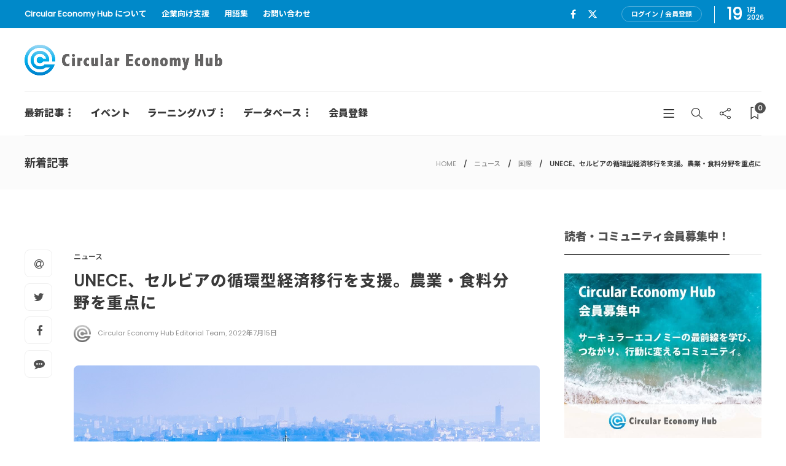

--- FILE ---
content_type: text/html; charset=UTF-8
request_url: https://cehub.jp/news/unece-serbia/
body_size: 19596
content:
<!DOCTYPE html>
<html dir="ltr" lang="ja" prefix="og: https://ogp.me/ns#">
<head>
	<meta charset="UTF-8">
			<meta name="viewport" content="width=device-width, initial-scale=1">
	<!-- Google Tag Manager -->
<script>(function(w,d,s,l,i){w[l]=w[l]||[];w[l].push({'gtm.start':
new Date().getTime(),event:'gtm.js'});var f=d.getElementsByTagName(s)[0],
j=d.createElement(s),dl=l!='dataLayer'?'&l='+l:'';j.async=true;j.src=
'https://www.googletagmanager.com/gtm.js?id='+i+dl;f.parentNode.insertBefore(j,f);
})(window,document,'script','dataLayer','GTM-WD4C4LC5');</script>
<!-- End Google Tag Manager -->
	<title>UNECE、セルビアの循環型経済移行を支援。農業・食料分野を重点に | Circular Economy Hub - サーキュラーエコノミー（循環経済）メディア</title>

		<!-- All in One SEO 4.8.1.1 - aioseo.com -->
	<meta name="robots" content="max-snippet:-1, max-image-preview:large, max-video-preview:-1" />
	<meta name="author" content="Circular Economy Hub Editorial Team"/>
	<meta name="google-site-verification" content="W_lMinF6BjDQjgINrqmViCPtQyWeaoK_fQHcr4P3HEo" />
	<link rel="canonical" href="https://cehub.jp/news/unece-serbia/" />
	<meta name="generator" content="All in One SEO (AIOSEO) 4.8.1.1" />
		<meta property="og:locale" content="ja_JP" />
		<meta property="og:site_name" content="Circular Economy Hub - サーキュラーエコノミーハブ" />
		<meta property="og:type" content="article" />
		<meta property="og:title" content="UNECE、セルビアの循環型経済移行を支援。農業・食料分野を重点に | Circular Economy Hub - サーキュラーエコノミー（循環経済）メディア" />
		<meta property="og:url" content="https://cehub.jp/news/unece-serbia/" />
		<meta property="fb:app_id" content="250212963331789" />
		<meta property="og:image" content="https://cehub.jp/wp-content/uploads/2022/07/56.jpg" />
		<meta property="og:image:secure_url" content="https://cehub.jp/wp-content/uploads/2022/07/56.jpg" />
		<meta property="og:image:width" content="1000" />
		<meta property="og:image:height" content="666" />
		<meta property="article:published_time" content="2022-07-15T03:00:12+00:00" />
		<meta property="article:modified_time" content="2022-07-14T22:38:24+00:00" />
		<meta property="article:publisher" content="https://www.facebook.com/cehub.jp/" />
		<meta name="twitter:card" content="summary_large_image" />
		<meta name="twitter:site" content="@cehub_jp" />
		<meta name="twitter:title" content="UNECE、セルビアの循環型経済移行を支援。農業・食料分野を重点に | Circular Economy Hub - サーキュラーエコノミー（循環経済）メディア" />
		<meta name="twitter:image" content="https://cehub.jp/wp-content/uploads/2022/07/56.jpg" />
		<script type="application/ld+json" class="aioseo-schema">
			{"@context":"https:\/\/schema.org","@graph":[{"@type":"Article","@id":"https:\/\/cehub.jp\/news\/unece-serbia\/#article","name":"UNECE\u3001\u30bb\u30eb\u30d3\u30a2\u306e\u5faa\u74b0\u578b\u7d4c\u6e08\u79fb\u884c\u3092\u652f\u63f4\u3002\u8fb2\u696d\u30fb\u98df\u6599\u5206\u91ce\u3092\u91cd\u70b9\u306b | Circular Economy Hub - \u30b5\u30fc\u30ad\u30e5\u30e9\u30fc\u30a8\u30b3\u30ce\u30df\u30fc\uff08\u5faa\u74b0\u7d4c\u6e08\uff09\u30e1\u30c7\u30a3\u30a2","headline":"UNECE\u3001\u30bb\u30eb\u30d3\u30a2\u306e\u5faa\u74b0\u578b\u7d4c\u6e08\u79fb\u884c\u3092\u652f\u63f4\u3002\u8fb2\u696d\u30fb\u98df\u6599\u5206\u91ce\u3092\u91cd\u70b9\u306b","author":{"@id":"https:\/\/cehub.jp\/author\/cehubjp_admin\/#author"},"publisher":{"@id":"https:\/\/cehub.jp\/#organization"},"image":{"@type":"ImageObject","url":"https:\/\/cehub.jp\/wp-content\/uploads\/2022\/07\/56.jpg","width":1000,"height":666},"datePublished":"2022-07-15T12:00:12+09:00","dateModified":"2022-07-15T07:38:24+09:00","inLanguage":"ja","mainEntityOfPage":{"@id":"https:\/\/cehub.jp\/news\/unece-serbia\/#webpage"},"isPartOf":{"@id":"https:\/\/cehub.jp\/news\/unece-serbia\/#webpage"},"articleSection":"\u30cb\u30e5\u30fc\u30b9, \u56fd\u969b, CIRCULAR STEP, e-Basel, UNECE, \u30b5\u30fc\u30ad\u30e5\u30e9\u30fc\u30a8\u30b3\u30ce\u30df\u30fc, \u30bb\u30eb\u30d3\u30a2, \u56fd\u969b\u9023\u5408\u6b27\u5dde\u7d4c\u6e08\u59d4\u54e1\u4f1a, \u5faa\u74b0\u578b\u7d4c\u6e08, \u8fb2\u696d, \u98df\u54c1\u30ed\u30b9, \u98df\u6599"},{"@type":"BreadcrumbList","@id":"https:\/\/cehub.jp\/news\/unece-serbia\/#breadcrumblist","itemListElement":[{"@type":"ListItem","@id":"https:\/\/cehub.jp\/#listItem","position":1,"name":"\u5bb6","item":"https:\/\/cehub.jp\/","nextItem":{"@type":"ListItem","@id":"https:\/\/cehub.jp\/category\/news\/#listItem","name":"\u30cb\u30e5\u30fc\u30b9"}},{"@type":"ListItem","@id":"https:\/\/cehub.jp\/category\/news\/#listItem","position":2,"name":"\u30cb\u30e5\u30fc\u30b9","item":"https:\/\/cehub.jp\/category\/news\/","nextItem":{"@type":"ListItem","@id":"https:\/\/cehub.jp\/news\/unece-serbia\/#listItem","name":"UNECE\u3001\u30bb\u30eb\u30d3\u30a2\u306e\u5faa\u74b0\u578b\u7d4c\u6e08\u79fb\u884c\u3092\u652f\u63f4\u3002\u8fb2\u696d\u30fb\u98df\u6599\u5206\u91ce\u3092\u91cd\u70b9\u306b"},"previousItem":{"@type":"ListItem","@id":"https:\/\/cehub.jp\/#listItem","name":"\u5bb6"}},{"@type":"ListItem","@id":"https:\/\/cehub.jp\/news\/unece-serbia\/#listItem","position":3,"name":"UNECE\u3001\u30bb\u30eb\u30d3\u30a2\u306e\u5faa\u74b0\u578b\u7d4c\u6e08\u79fb\u884c\u3092\u652f\u63f4\u3002\u8fb2\u696d\u30fb\u98df\u6599\u5206\u91ce\u3092\u91cd\u70b9\u306b","previousItem":{"@type":"ListItem","@id":"https:\/\/cehub.jp\/category\/news\/#listItem","name":"\u30cb\u30e5\u30fc\u30b9"}}]},{"@type":"Organization","@id":"https:\/\/cehub.jp\/#organization","name":"Circular Economy Hub\uff08\u30b5\u30fc\u30ad\u30e5\u30e9\u30fc\u30a8\u30b3\u30ce\u30df\u30fc\u30cf\u30d6\uff09","description":"\u65e5\u672c\u306e\u30b5\u30fc\u30ad\u30e5\u30e9\u30fc\u30a8\u30b3\u30ce\u30df\u30fc\uff08\u5faa\u74b0\u7d4c\u6e08\uff09\u3092\u52a0\u901f\u3059\u308b\u30e1\u30c7\u30a3\u30a2\u30fb\u30d7\u30e9\u30c3\u30c8\u30d5\u30a9\u30fc\u30e0","url":"https:\/\/cehub.jp\/"},{"@type":"Person","@id":"https:\/\/cehub.jp\/author\/cehubjp_admin\/#author","url":"https:\/\/cehub.jp\/author\/cehubjp_admin\/","name":"Circular Economy Hub Editorial Team","image":{"@type":"ImageObject","@id":"https:\/\/cehub.jp\/news\/unece-serbia\/#authorImage","url":"https:\/\/cehub.jp\/wp-content\/uploads\/2020\/03\/cehub_favicon-150x150.png","width":96,"height":96,"caption":"Circular Economy Hub Editorial Team"}},{"@type":"WebPage","@id":"https:\/\/cehub.jp\/news\/unece-serbia\/#webpage","url":"https:\/\/cehub.jp\/news\/unece-serbia\/","name":"UNECE\u3001\u30bb\u30eb\u30d3\u30a2\u306e\u5faa\u74b0\u578b\u7d4c\u6e08\u79fb\u884c\u3092\u652f\u63f4\u3002\u8fb2\u696d\u30fb\u98df\u6599\u5206\u91ce\u3092\u91cd\u70b9\u306b | Circular Economy Hub - \u30b5\u30fc\u30ad\u30e5\u30e9\u30fc\u30a8\u30b3\u30ce\u30df\u30fc\uff08\u5faa\u74b0\u7d4c\u6e08\uff09\u30e1\u30c7\u30a3\u30a2","inLanguage":"ja","isPartOf":{"@id":"https:\/\/cehub.jp\/#website"},"breadcrumb":{"@id":"https:\/\/cehub.jp\/news\/unece-serbia\/#breadcrumblist"},"author":{"@id":"https:\/\/cehub.jp\/author\/cehubjp_admin\/#author"},"creator":{"@id":"https:\/\/cehub.jp\/author\/cehubjp_admin\/#author"},"image":{"@type":"ImageObject","url":"https:\/\/cehub.jp\/wp-content\/uploads\/2022\/07\/56.jpg","@id":"https:\/\/cehub.jp\/news\/unece-serbia\/#mainImage","width":1000,"height":666},"primaryImageOfPage":{"@id":"https:\/\/cehub.jp\/news\/unece-serbia\/#mainImage"},"datePublished":"2022-07-15T12:00:12+09:00","dateModified":"2022-07-15T07:38:24+09:00"},{"@type":"WebSite","@id":"https:\/\/cehub.jp\/#website","url":"https:\/\/cehub.jp\/","name":"Circular Economy Hub - \u30b5\u30fc\u30ad\u30e5\u30e9\u30fc\u30a8\u30b3\u30ce\u30df\u30fc\uff08\u5faa\u74b0\u7d4c\u6e08\uff09\u30e1\u30c7\u30a3\u30a2","description":"\u65e5\u672c\u306e\u30b5\u30fc\u30ad\u30e5\u30e9\u30fc\u30a8\u30b3\u30ce\u30df\u30fc\uff08\u5faa\u74b0\u7d4c\u6e08\uff09\u3092\u52a0\u901f\u3059\u308b\u30e1\u30c7\u30a3\u30a2\u30fb\u30d7\u30e9\u30c3\u30c8\u30d5\u30a9\u30fc\u30e0","inLanguage":"ja","publisher":{"@id":"https:\/\/cehub.jp\/#organization"}}]}
		</script>
		<!-- All in One SEO -->

<link rel='dns-prefetch' href='//kit.fontawesome.com' />
<link rel='dns-prefetch' href='//use.fontawesome.com' />
<link rel='dns-prefetch' href='//fonts.googleapis.com' />
<link rel='preconnect' href='https://fonts.gstatic.com' crossorigin />
<link rel="alternate" type="application/rss+xml" title="Circular Economy Hub - サーキュラーエコノミー（循環経済）メディア &raquo; フィード" href="https://cehub.jp/feed/" />
<link rel="alternate" type="application/rss+xml" title="Circular Economy Hub - サーキュラーエコノミー（循環経済）メディア &raquo; コメントフィード" href="https://cehub.jp/comments/feed/" />
<script type="text/javascript">
/* <![CDATA[ */
window._wpemojiSettings = {"baseUrl":"https:\/\/s.w.org\/images\/core\/emoji\/14.0.0\/72x72\/","ext":".png","svgUrl":"https:\/\/s.w.org\/images\/core\/emoji\/14.0.0\/svg\/","svgExt":".svg","source":{"concatemoji":"https:\/\/cehub.jp\/wp-includes\/js\/wp-emoji-release.min.js?ver=6.4.7"}};
/*! This file is auto-generated */
!function(i,n){var o,s,e;function c(e){try{var t={supportTests:e,timestamp:(new Date).valueOf()};sessionStorage.setItem(o,JSON.stringify(t))}catch(e){}}function p(e,t,n){e.clearRect(0,0,e.canvas.width,e.canvas.height),e.fillText(t,0,0);var t=new Uint32Array(e.getImageData(0,0,e.canvas.width,e.canvas.height).data),r=(e.clearRect(0,0,e.canvas.width,e.canvas.height),e.fillText(n,0,0),new Uint32Array(e.getImageData(0,0,e.canvas.width,e.canvas.height).data));return t.every(function(e,t){return e===r[t]})}function u(e,t,n){switch(t){case"flag":return n(e,"\ud83c\udff3\ufe0f\u200d\u26a7\ufe0f","\ud83c\udff3\ufe0f\u200b\u26a7\ufe0f")?!1:!n(e,"\ud83c\uddfa\ud83c\uddf3","\ud83c\uddfa\u200b\ud83c\uddf3")&&!n(e,"\ud83c\udff4\udb40\udc67\udb40\udc62\udb40\udc65\udb40\udc6e\udb40\udc67\udb40\udc7f","\ud83c\udff4\u200b\udb40\udc67\u200b\udb40\udc62\u200b\udb40\udc65\u200b\udb40\udc6e\u200b\udb40\udc67\u200b\udb40\udc7f");case"emoji":return!n(e,"\ud83e\udef1\ud83c\udffb\u200d\ud83e\udef2\ud83c\udfff","\ud83e\udef1\ud83c\udffb\u200b\ud83e\udef2\ud83c\udfff")}return!1}function f(e,t,n){var r="undefined"!=typeof WorkerGlobalScope&&self instanceof WorkerGlobalScope?new OffscreenCanvas(300,150):i.createElement("canvas"),a=r.getContext("2d",{willReadFrequently:!0}),o=(a.textBaseline="top",a.font="600 32px Arial",{});return e.forEach(function(e){o[e]=t(a,e,n)}),o}function t(e){var t=i.createElement("script");t.src=e,t.defer=!0,i.head.appendChild(t)}"undefined"!=typeof Promise&&(o="wpEmojiSettingsSupports",s=["flag","emoji"],n.supports={everything:!0,everythingExceptFlag:!0},e=new Promise(function(e){i.addEventListener("DOMContentLoaded",e,{once:!0})}),new Promise(function(t){var n=function(){try{var e=JSON.parse(sessionStorage.getItem(o));if("object"==typeof e&&"number"==typeof e.timestamp&&(new Date).valueOf()<e.timestamp+604800&&"object"==typeof e.supportTests)return e.supportTests}catch(e){}return null}();if(!n){if("undefined"!=typeof Worker&&"undefined"!=typeof OffscreenCanvas&&"undefined"!=typeof URL&&URL.createObjectURL&&"undefined"!=typeof Blob)try{var e="postMessage("+f.toString()+"("+[JSON.stringify(s),u.toString(),p.toString()].join(",")+"));",r=new Blob([e],{type:"text/javascript"}),a=new Worker(URL.createObjectURL(r),{name:"wpTestEmojiSupports"});return void(a.onmessage=function(e){c(n=e.data),a.terminate(),t(n)})}catch(e){}c(n=f(s,u,p))}t(n)}).then(function(e){for(var t in e)n.supports[t]=e[t],n.supports.everything=n.supports.everything&&n.supports[t],"flag"!==t&&(n.supports.everythingExceptFlag=n.supports.everythingExceptFlag&&n.supports[t]);n.supports.everythingExceptFlag=n.supports.everythingExceptFlag&&!n.supports.flag,n.DOMReady=!1,n.readyCallback=function(){n.DOMReady=!0}}).then(function(){return e}).then(function(){var e;n.supports.everything||(n.readyCallback(),(e=n.source||{}).concatemoji?t(e.concatemoji):e.wpemoji&&e.twemoji&&(t(e.twemoji),t(e.wpemoji)))}))}((window,document),window._wpemojiSettings);
/* ]]> */
</script>
<style id='wp-emoji-styles-inline-css' type='text/css'>

	img.wp-smiley, img.emoji {
		display: inline !important;
		border: none !important;
		box-shadow: none !important;
		height: 1em !important;
		width: 1em !important;
		margin: 0 0.07em !important;
		vertical-align: -0.1em !important;
		background: none !important;
		padding: 0 !important;
	}
</style>
<link rel='stylesheet' id='wp-block-library-css' href='https://cehub.jp/wp-includes/css/dist/block-library/style.min.css?ver=6.4.7' type='text/css' media='all' />
<style id='classic-theme-styles-inline-css' type='text/css'>
/*! This file is auto-generated */
.wp-block-button__link{color:#fff;background-color:#32373c;border-radius:9999px;box-shadow:none;text-decoration:none;padding:calc(.667em + 2px) calc(1.333em + 2px);font-size:1.125em}.wp-block-file__button{background:#32373c;color:#fff;text-decoration:none}
</style>
<style id='global-styles-inline-css' type='text/css'>
body{--wp--preset--color--black: #000000;--wp--preset--color--cyan-bluish-gray: #abb8c3;--wp--preset--color--white: #ffffff;--wp--preset--color--pale-pink: #f78da7;--wp--preset--color--vivid-red: #cf2e2e;--wp--preset--color--luminous-vivid-orange: #ff6900;--wp--preset--color--luminous-vivid-amber: #fcb900;--wp--preset--color--light-green-cyan: #7bdcb5;--wp--preset--color--vivid-green-cyan: #00d084;--wp--preset--color--pale-cyan-blue: #8ed1fc;--wp--preset--color--vivid-cyan-blue: #0693e3;--wp--preset--color--vivid-purple: #9b51e0;--wp--preset--gradient--vivid-cyan-blue-to-vivid-purple: linear-gradient(135deg,rgba(6,147,227,1) 0%,rgb(155,81,224) 100%);--wp--preset--gradient--light-green-cyan-to-vivid-green-cyan: linear-gradient(135deg,rgb(122,220,180) 0%,rgb(0,208,130) 100%);--wp--preset--gradient--luminous-vivid-amber-to-luminous-vivid-orange: linear-gradient(135deg,rgba(252,185,0,1) 0%,rgba(255,105,0,1) 100%);--wp--preset--gradient--luminous-vivid-orange-to-vivid-red: linear-gradient(135deg,rgba(255,105,0,1) 0%,rgb(207,46,46) 100%);--wp--preset--gradient--very-light-gray-to-cyan-bluish-gray: linear-gradient(135deg,rgb(238,238,238) 0%,rgb(169,184,195) 100%);--wp--preset--gradient--cool-to-warm-spectrum: linear-gradient(135deg,rgb(74,234,220) 0%,rgb(151,120,209) 20%,rgb(207,42,186) 40%,rgb(238,44,130) 60%,rgb(251,105,98) 80%,rgb(254,248,76) 100%);--wp--preset--gradient--blush-light-purple: linear-gradient(135deg,rgb(255,206,236) 0%,rgb(152,150,240) 100%);--wp--preset--gradient--blush-bordeaux: linear-gradient(135deg,rgb(254,205,165) 0%,rgb(254,45,45) 50%,rgb(107,0,62) 100%);--wp--preset--gradient--luminous-dusk: linear-gradient(135deg,rgb(255,203,112) 0%,rgb(199,81,192) 50%,rgb(65,88,208) 100%);--wp--preset--gradient--pale-ocean: linear-gradient(135deg,rgb(255,245,203) 0%,rgb(182,227,212) 50%,rgb(51,167,181) 100%);--wp--preset--gradient--electric-grass: linear-gradient(135deg,rgb(202,248,128) 0%,rgb(113,206,126) 100%);--wp--preset--gradient--midnight: linear-gradient(135deg,rgb(2,3,129) 0%,rgb(40,116,252) 100%);--wp--preset--font-size--small: 13px;--wp--preset--font-size--medium: 20px;--wp--preset--font-size--large: 36px;--wp--preset--font-size--x-large: 42px;--wp--preset--spacing--20: 0.44rem;--wp--preset--spacing--30: 0.67rem;--wp--preset--spacing--40: 1rem;--wp--preset--spacing--50: 1.5rem;--wp--preset--spacing--60: 2.25rem;--wp--preset--spacing--70: 3.38rem;--wp--preset--spacing--80: 5.06rem;--wp--preset--shadow--natural: 6px 6px 9px rgba(0, 0, 0, 0.2);--wp--preset--shadow--deep: 12px 12px 50px rgba(0, 0, 0, 0.4);--wp--preset--shadow--sharp: 6px 6px 0px rgba(0, 0, 0, 0.2);--wp--preset--shadow--outlined: 6px 6px 0px -3px rgba(255, 255, 255, 1), 6px 6px rgba(0, 0, 0, 1);--wp--preset--shadow--crisp: 6px 6px 0px rgba(0, 0, 0, 1);}:where(.is-layout-flex){gap: 0.5em;}:where(.is-layout-grid){gap: 0.5em;}body .is-layout-flow > .alignleft{float: left;margin-inline-start: 0;margin-inline-end: 2em;}body .is-layout-flow > .alignright{float: right;margin-inline-start: 2em;margin-inline-end: 0;}body .is-layout-flow > .aligncenter{margin-left: auto !important;margin-right: auto !important;}body .is-layout-constrained > .alignleft{float: left;margin-inline-start: 0;margin-inline-end: 2em;}body .is-layout-constrained > .alignright{float: right;margin-inline-start: 2em;margin-inline-end: 0;}body .is-layout-constrained > .aligncenter{margin-left: auto !important;margin-right: auto !important;}body .is-layout-constrained > :where(:not(.alignleft):not(.alignright):not(.alignfull)){max-width: var(--wp--style--global--content-size);margin-left: auto !important;margin-right: auto !important;}body .is-layout-constrained > .alignwide{max-width: var(--wp--style--global--wide-size);}body .is-layout-flex{display: flex;}body .is-layout-flex{flex-wrap: wrap;align-items: center;}body .is-layout-flex > *{margin: 0;}body .is-layout-grid{display: grid;}body .is-layout-grid > *{margin: 0;}:where(.wp-block-columns.is-layout-flex){gap: 2em;}:where(.wp-block-columns.is-layout-grid){gap: 2em;}:where(.wp-block-post-template.is-layout-flex){gap: 1.25em;}:where(.wp-block-post-template.is-layout-grid){gap: 1.25em;}.has-black-color{color: var(--wp--preset--color--black) !important;}.has-cyan-bluish-gray-color{color: var(--wp--preset--color--cyan-bluish-gray) !important;}.has-white-color{color: var(--wp--preset--color--white) !important;}.has-pale-pink-color{color: var(--wp--preset--color--pale-pink) !important;}.has-vivid-red-color{color: var(--wp--preset--color--vivid-red) !important;}.has-luminous-vivid-orange-color{color: var(--wp--preset--color--luminous-vivid-orange) !important;}.has-luminous-vivid-amber-color{color: var(--wp--preset--color--luminous-vivid-amber) !important;}.has-light-green-cyan-color{color: var(--wp--preset--color--light-green-cyan) !important;}.has-vivid-green-cyan-color{color: var(--wp--preset--color--vivid-green-cyan) !important;}.has-pale-cyan-blue-color{color: var(--wp--preset--color--pale-cyan-blue) !important;}.has-vivid-cyan-blue-color{color: var(--wp--preset--color--vivid-cyan-blue) !important;}.has-vivid-purple-color{color: var(--wp--preset--color--vivid-purple) !important;}.has-black-background-color{background-color: var(--wp--preset--color--black) !important;}.has-cyan-bluish-gray-background-color{background-color: var(--wp--preset--color--cyan-bluish-gray) !important;}.has-white-background-color{background-color: var(--wp--preset--color--white) !important;}.has-pale-pink-background-color{background-color: var(--wp--preset--color--pale-pink) !important;}.has-vivid-red-background-color{background-color: var(--wp--preset--color--vivid-red) !important;}.has-luminous-vivid-orange-background-color{background-color: var(--wp--preset--color--luminous-vivid-orange) !important;}.has-luminous-vivid-amber-background-color{background-color: var(--wp--preset--color--luminous-vivid-amber) !important;}.has-light-green-cyan-background-color{background-color: var(--wp--preset--color--light-green-cyan) !important;}.has-vivid-green-cyan-background-color{background-color: var(--wp--preset--color--vivid-green-cyan) !important;}.has-pale-cyan-blue-background-color{background-color: var(--wp--preset--color--pale-cyan-blue) !important;}.has-vivid-cyan-blue-background-color{background-color: var(--wp--preset--color--vivid-cyan-blue) !important;}.has-vivid-purple-background-color{background-color: var(--wp--preset--color--vivid-purple) !important;}.has-black-border-color{border-color: var(--wp--preset--color--black) !important;}.has-cyan-bluish-gray-border-color{border-color: var(--wp--preset--color--cyan-bluish-gray) !important;}.has-white-border-color{border-color: var(--wp--preset--color--white) !important;}.has-pale-pink-border-color{border-color: var(--wp--preset--color--pale-pink) !important;}.has-vivid-red-border-color{border-color: var(--wp--preset--color--vivid-red) !important;}.has-luminous-vivid-orange-border-color{border-color: var(--wp--preset--color--luminous-vivid-orange) !important;}.has-luminous-vivid-amber-border-color{border-color: var(--wp--preset--color--luminous-vivid-amber) !important;}.has-light-green-cyan-border-color{border-color: var(--wp--preset--color--light-green-cyan) !important;}.has-vivid-green-cyan-border-color{border-color: var(--wp--preset--color--vivid-green-cyan) !important;}.has-pale-cyan-blue-border-color{border-color: var(--wp--preset--color--pale-cyan-blue) !important;}.has-vivid-cyan-blue-border-color{border-color: var(--wp--preset--color--vivid-cyan-blue) !important;}.has-vivid-purple-border-color{border-color: var(--wp--preset--color--vivid-purple) !important;}.has-vivid-cyan-blue-to-vivid-purple-gradient-background{background: var(--wp--preset--gradient--vivid-cyan-blue-to-vivid-purple) !important;}.has-light-green-cyan-to-vivid-green-cyan-gradient-background{background: var(--wp--preset--gradient--light-green-cyan-to-vivid-green-cyan) !important;}.has-luminous-vivid-amber-to-luminous-vivid-orange-gradient-background{background: var(--wp--preset--gradient--luminous-vivid-amber-to-luminous-vivid-orange) !important;}.has-luminous-vivid-orange-to-vivid-red-gradient-background{background: var(--wp--preset--gradient--luminous-vivid-orange-to-vivid-red) !important;}.has-very-light-gray-to-cyan-bluish-gray-gradient-background{background: var(--wp--preset--gradient--very-light-gray-to-cyan-bluish-gray) !important;}.has-cool-to-warm-spectrum-gradient-background{background: var(--wp--preset--gradient--cool-to-warm-spectrum) !important;}.has-blush-light-purple-gradient-background{background: var(--wp--preset--gradient--blush-light-purple) !important;}.has-blush-bordeaux-gradient-background{background: var(--wp--preset--gradient--blush-bordeaux) !important;}.has-luminous-dusk-gradient-background{background: var(--wp--preset--gradient--luminous-dusk) !important;}.has-pale-ocean-gradient-background{background: var(--wp--preset--gradient--pale-ocean) !important;}.has-electric-grass-gradient-background{background: var(--wp--preset--gradient--electric-grass) !important;}.has-midnight-gradient-background{background: var(--wp--preset--gradient--midnight) !important;}.has-small-font-size{font-size: var(--wp--preset--font-size--small) !important;}.has-medium-font-size{font-size: var(--wp--preset--font-size--medium) !important;}.has-large-font-size{font-size: var(--wp--preset--font-size--large) !important;}.has-x-large-font-size{font-size: var(--wp--preset--font-size--x-large) !important;}
.wp-block-navigation a:where(:not(.wp-element-button)){color: inherit;}
:where(.wp-block-post-template.is-layout-flex){gap: 1.25em;}:where(.wp-block-post-template.is-layout-grid){gap: 1.25em;}
:where(.wp-block-columns.is-layout-flex){gap: 2em;}:where(.wp-block-columns.is-layout-grid){gap: 2em;}
.wp-block-pullquote{font-size: 1.5em;line-height: 1.6;}
</style>
<link rel='stylesheet' id='contact-form-7-css' href='https://cehub.jp/wp-content/plugins/contact-form-7/includes/css/styles.css?ver=5.9.8' type='text/css' media='all' />
<link rel='stylesheet' id='fvp-frontend-css' href='https://cehub.jp/wp-content/plugins/featured-video-plus/styles/frontend.css?ver=2.3.3' type='text/css' media='all' />
<link rel='stylesheet' id='swpm.common-css' href='https://cehub.jp/wp-content/plugins/simple-membership/css/swpm.common.css?ver=4.6.1' type='text/css' media='all' />
<link rel='stylesheet' id='child-pages-shortcode-css-css' href='https://cehub.jp/wp-content/plugins/child-pages-shortcode/css/child-pages-shortcode.min.css?ver=1.1.4' type='text/css' media='all' />
<link rel='stylesheet' id='fontawsome5free-css' href='https://use.fontawesome.com/releases/v5.6.1/css/all.css?ver=6.4.7' type='text/css' media='all' />
<style id='akismet-widget-style-inline-css' type='text/css'>

			.a-stats {
				--akismet-color-mid-green: #357b49;
				--akismet-color-white: #fff;
				--akismet-color-light-grey: #f6f7f7;

				max-width: 350px;
				width: auto;
			}

			.a-stats * {
				all: unset;
				box-sizing: border-box;
			}

			.a-stats strong {
				font-weight: 600;
			}

			.a-stats a.a-stats__link,
			.a-stats a.a-stats__link:visited,
			.a-stats a.a-stats__link:active {
				background: var(--akismet-color-mid-green);
				border: none;
				box-shadow: none;
				border-radius: 8px;
				color: var(--akismet-color-white);
				cursor: pointer;
				display: block;
				font-family: -apple-system, BlinkMacSystemFont, 'Segoe UI', 'Roboto', 'Oxygen-Sans', 'Ubuntu', 'Cantarell', 'Helvetica Neue', sans-serif;
				font-weight: 500;
				padding: 12px;
				text-align: center;
				text-decoration: none;
				transition: all 0.2s ease;
			}

			/* Extra specificity to deal with TwentyTwentyOne focus style */
			.widget .a-stats a.a-stats__link:focus {
				background: var(--akismet-color-mid-green);
				color: var(--akismet-color-white);
				text-decoration: none;
			}

			.a-stats a.a-stats__link:hover {
				filter: brightness(110%);
				box-shadow: 0 4px 12px rgba(0, 0, 0, 0.06), 0 0 2px rgba(0, 0, 0, 0.16);
			}

			.a-stats .count {
				color: var(--akismet-color-white);
				display: block;
				font-size: 1.5em;
				line-height: 1.4;
				padding: 0 13px;
				white-space: nowrap;
			}
		
</style>
<link rel='stylesheet' id='bootstrap-css' href='https://cehub.jp/wp-content/themes/gillion/css/plugins/bootstrap.min.css?ver=3.3.4' type='text/css' media='all' />
<link rel='stylesheet' id='font-awesome-css' href='https://cehub.jp/wp-content/plugins/elementor/assets/lib/font-awesome/css/font-awesome.min.css?ver=4.7.0' type='text/css' media='all' />
<link rel='stylesheet' id='gillion-plugins-css' href='https://cehub.jp/wp-content/themes/gillion/css/plugins.css?ver=6.4.7' type='text/css' media='all' />
<link rel='stylesheet' id='gillion-styles-css' href='https://cehub.jp/wp-content/themes/gillion/style.css?ver=6.4.7' type='text/css' media='all' />
<link rel='stylesheet' id='gillion-responsive-css' href='https://cehub.jp/wp-content/themes/gillion/css/responsive.css?ver=6.4.7' type='text/css' media='all' />
<style id='gillion-responsive-inline-css' type='text/css'>
@media (min-width: 1250px) {.container { max-width: 1200px!important;min-width: 1200px!important; width: 1200px!important;}/* Elementor Page Builder */.elementor-section-boxed.elementor-top-section > .elementor-container { width: 1200px;min-width: auto;max-width: 100%; }.elementor-section-boxed.elementor-top-section > .elementor-container .elementor-section > .elementor-container {width: 100%;}} 



</style>
<link rel='stylesheet' id='gillion-theme-settings-css' href='https://cehub.jp/wp-content/uploads/gillion-dynamic-styles.css?ver=834555855' type='text/css' media='all' />
<link rel='stylesheet' id='plyr-css' href='https://cehub.jp/wp-content/themes/gillion/css/plugins/plyr.css?ver=6.4.7' type='text/css' media='all' />
<link rel='stylesheet' id='gillion-default-fonts-css' href='https://fonts.googleapis.com/css?family=Montserrat%3A300%2C400%2C400i%2C700%7COpen+Sans%3A300%2C400%2C400i%2C700&#038;ver=6.4.7' type='text/css' media='all' />
<link rel='stylesheet' id='gillion-child-style-css' href='https://cehub.jp/wp-content/themes/gillion-child/style.css?ver=6.4.7' type='text/css' media='all' />
<link rel='stylesheet' id='fontawesome_6_6_brands_style-css' href='https://cehub.jp/wp-content/themes/gillion-child/library/fontawesome/css/brands.min.css?ver=6.4.7' type='text/css' media='all' />
<link rel="preload" as="style" href="https://fonts.googleapis.com/css?family=Montserrat&#038;display=swap&#038;ver=1726689118" /><link rel="stylesheet" href="https://fonts.googleapis.com/css?family=Montserrat&#038;display=swap&#038;ver=1726689118" media="print" onload="this.media='all'"><noscript><link rel="stylesheet" href="https://fonts.googleapis.com/css?family=Montserrat&#038;display=swap&#038;ver=1726689118" /></noscript><script type="text/javascript" src="https://cehub.jp/wp-includes/js/jquery/jquery.min.js?ver=3.7.1" id="jquery-core-js"></script>
<script type="text/javascript" src="https://cehub.jp/wp-includes/js/jquery/jquery-migrate.min.js?ver=3.4.1" id="jquery-migrate-js"></script>
<script type="text/javascript" src="https://cehub.jp/wp-content/plugins/featured-video-plus/js/jquery.fitvids.min.js?ver=master-2015-08" id="jquery.fitvids-js"></script>
<script type="text/javascript" id="fvp-frontend-js-extra">
/* <![CDATA[ */
var fvpdata = {"ajaxurl":"https:\/\/cehub.jp\/wp-admin\/admin-ajax.php","nonce":"5105b1743e","fitvids":"1","dynamic":"","overlay":"","opacity":"0.75","color":"b","width":"640"};
/* ]]> */
</script>
<script type="text/javascript" src="https://cehub.jp/wp-content/plugins/featured-video-plus/js/frontend.min.js?ver=2.3.3" id="fvp-frontend-js"></script>
<script type="text/javascript" id="wp-goal-tracker-ga-js-extra">
/* <![CDATA[ */
var wpGoalTrackerGaEvents = {"pending":{"view_item":[],"begin_checkout":[],"add_to_cart":[],"view_cart":[],"purchase":[]}};
var wpGoalTrackerGa = {"version":"1.1.6","is_front_page":"","trackLinks":{"enabled":false,"type":"all"},"trackEmailLinks":"","pageSpeedTracking":"","click":[],"visibility":[],"pageTitle":"UNECE\u3001\u30bb\u30eb\u30d3\u30a2\u306e\u5faa\u74b0\u578b\u7d4c\u6e08\u79fb\u884c\u3092\u652f\u63f4\u3002\u8fb2\u696d\u30fb\u98df\u6599\u5206\u91ce\u3092\u91cd\u70b9\u306b"};
/* ]]> */
</script>
<script type="text/javascript" src="https://cehub.jp/wp-content/plugins/goal-tracker-ga/public/js/wp-goal-tracker-ga-public.js?ver=1.1.6" id="wp-goal-tracker-ga-js"></script>
<script type="text/javascript" src="https://cehub.jp/wp-content/plugins/child-pages-shortcode/js/child-pages-shortcode.min.js?ver=1.1.4" id="child-pages-shortcode-js"></script>
<script type="text/javascript" src="https://kit.fontawesome.com/ccb79c1914.js?ver=6.4.7" id="admin_fontawesome_js-js"></script>
<script type="text/javascript" src="https://cehub.jp/wp-content/themes/gillion/js/plugins.js?ver=6.4.7" id="gillion-plugins-js"></script>
<script type="text/javascript" id="gillion-scripts-js-extra">
/* <![CDATA[ */
var gillion_loadmore_posts = {"ajax_url":"https:\/\/cehub.jp\/wp-admin\/admin-ajax.php"};
var gillion = {"siteurl":"https:\/\/cehub.jp\/","loggedin":"","page_loader":"0","notice":"","header_animation_dropdown_delay":"1000","header_animation_dropdown":"easeOutQuint","header_animation_dropdown_speed":"300","lightbox_opacity":"0.88","lightbox_transition":"elastic","page_numbers_prev":"Previous","page_numbers_next":"Next","rtl_support":"","footer_parallax":"","social_share":"{\"email\":\"1\",\"twitter\":\"1\",\"facebook\":\"1\",\"messenger\":\"1\"}","text_show_all":"Show All"};
/* ]]> */
</script>
<script type="text/javascript" src="https://cehub.jp/wp-content/themes/gillion/js/scripts.js?ver=6.4.7" id="gillion-scripts-js"></script>
<script type="text/javascript" src="https://cehub.jp/wp-content/themes/gillion/js/plugins/plyr.min.js?ver=6.4.7" id="plyr-js"></script>
<script type="text/javascript" src="https://cehub.jp/wp-content/themes/gillion-child/js/scripts.js?ver=6.4.7" id="gillion-child-scripts-js"></script>
<link rel="https://api.w.org/" href="https://cehub.jp/wp-json/" /><link rel="alternate" type="application/json" href="https://cehub.jp/wp-json/wp/v2/posts/26912" /><link rel="EditURI" type="application/rsd+xml" title="RSD" href="https://cehub.jp/xmlrpc.php?rsd" />
<meta name="generator" content="WordPress 6.4.7" />
<link rel='shortlink' href='https://cehub.jp/?p=26912' />
<link rel="alternate" type="application/json+oembed" href="https://cehub.jp/wp-json/oembed/1.0/embed?url=https%3A%2F%2Fcehub.jp%2Fnews%2Funece-serbia%2F" />
<link rel="alternate" type="text/xml+oembed" href="https://cehub.jp/wp-json/oembed/1.0/embed?url=https%3A%2F%2Fcehub.jp%2Fnews%2Funece-serbia%2F&#038;format=xml" />
<meta name="generator" content="Redux 4.4.17" /><!-- Global site tag (gtag.js) - Google Analytics -->
		<script async src="https://www.googletagmanager.com/gtag/js?id="></script>
		<script>
			window.dataLayer = window.dataLayer || [];
			function gtag(){dataLayer.push(arguments);}
			gtag("js", new Date());

			gtag("config", "");
		</script>                <script>
                    var ajaxUrl = 'https://cehub.jp/wp-admin/admin-ajax.php';
                </script>
        <meta name="generator" content="Elementor 3.22.3; features: e_optimized_assets_loading, e_optimized_css_loading, additional_custom_breakpoints; settings: css_print_method-external, google_font-enabled, font_display-auto">
<meta name="generator" content="Powered by WPBakery Page Builder - drag and drop page builder for WordPress."/>
<meta name="generator" content="Powered by Slider Revolution 6.5.6 - responsive, Mobile-Friendly Slider Plugin for WordPress with comfortable drag and drop interface." />
<link rel="icon" href="https://cehub.jp/wp-content/uploads/2020/03/cropped-cehub_favicon-32x32.png" sizes="32x32" />
<link rel="icon" href="https://cehub.jp/wp-content/uploads/2020/03/cropped-cehub_favicon-192x192.png" sizes="192x192" />
<link rel="apple-touch-icon" href="https://cehub.jp/wp-content/uploads/2020/03/cropped-cehub_favicon-180x180.png" />
<meta name="msapplication-TileImage" content="https://cehub.jp/wp-content/uploads/2020/03/cropped-cehub_favicon-270x270.png" />
<script type="text/javascript">function setREVStartSize(e){
			//window.requestAnimationFrame(function() {				 
				window.RSIW = window.RSIW===undefined ? window.innerWidth : window.RSIW;	
				window.RSIH = window.RSIH===undefined ? window.innerHeight : window.RSIH;	
				try {								
					var pw = document.getElementById(e.c).parentNode.offsetWidth,
						newh;
					pw = pw===0 || isNaN(pw) ? window.RSIW : pw;
					e.tabw = e.tabw===undefined ? 0 : parseInt(e.tabw);
					e.thumbw = e.thumbw===undefined ? 0 : parseInt(e.thumbw);
					e.tabh = e.tabh===undefined ? 0 : parseInt(e.tabh);
					e.thumbh = e.thumbh===undefined ? 0 : parseInt(e.thumbh);
					e.tabhide = e.tabhide===undefined ? 0 : parseInt(e.tabhide);
					e.thumbhide = e.thumbhide===undefined ? 0 : parseInt(e.thumbhide);
					e.mh = e.mh===undefined || e.mh=="" || e.mh==="auto" ? 0 : parseInt(e.mh,0);		
					if(e.layout==="fullscreen" || e.l==="fullscreen") 						
						newh = Math.max(e.mh,window.RSIH);					
					else{					
						e.gw = Array.isArray(e.gw) ? e.gw : [e.gw];
						for (var i in e.rl) if (e.gw[i]===undefined || e.gw[i]===0) e.gw[i] = e.gw[i-1];					
						e.gh = e.el===undefined || e.el==="" || (Array.isArray(e.el) && e.el.length==0)? e.gh : e.el;
						e.gh = Array.isArray(e.gh) ? e.gh : [e.gh];
						for (var i in e.rl) if (e.gh[i]===undefined || e.gh[i]===0) e.gh[i] = e.gh[i-1];
											
						var nl = new Array(e.rl.length),
							ix = 0,						
							sl;					
						e.tabw = e.tabhide>=pw ? 0 : e.tabw;
						e.thumbw = e.thumbhide>=pw ? 0 : e.thumbw;
						e.tabh = e.tabhide>=pw ? 0 : e.tabh;
						e.thumbh = e.thumbhide>=pw ? 0 : e.thumbh;					
						for (var i in e.rl) nl[i] = e.rl[i]<window.RSIW ? 0 : e.rl[i];
						sl = nl[0];									
						for (var i in nl) if (sl>nl[i] && nl[i]>0) { sl = nl[i]; ix=i;}															
						var m = pw>(e.gw[ix]+e.tabw+e.thumbw) ? 1 : (pw-(e.tabw+e.thumbw)) / (e.gw[ix]);					
						newh =  (e.gh[ix] * m) + (e.tabh + e.thumbh);
					}
					var el = document.getElementById(e.c);
					if (el!==null && el) el.style.height = newh+"px";					
					el = document.getElementById(e.c+"_wrapper");
					if (el!==null && el) {
						el.style.height = newh+"px";
						el.style.display = "block";
					}
				} catch(e){
					console.log("Failure at Presize of Slider:" + e)
				}					   
			//});
		  };</script>
<noscript><style> .wpb_animate_when_almost_visible { opacity: 1; }</style></noscript>
	<script type="text/javascript" language="javascript">
    var vc_pid = "886509805";
</script><script type="text/javascript" src="//aml.valuecommerce.com/vcdal.js" async></script>
	
</head>
<body class="post-template-default single single-post postid-26912 single-format-standard singular sh-body-header-sticky sh-bookmarks-style_title sh-title-style2 sh-section-tabs-style2 sh-carousel-style2 sh-carousel-position-bottom sh-post-categories-style2 sh-review-style2 sh-meta-order-top sh-instagram-widget-columns3 sh-categories-position-image sh-media-icon-style2 sh-wc-labels-off sh-instagram-widget-with-button wpb-js-composer js-comp-ver-6.7.0 vc_responsive elementor-default elementor-kit-18126">

<!-- Google Tag Manager (noscript) -->
<noscript><iframe src="https://www.googletagmanager.com/ns.html?id=GTM-WD4C4LC5"
height="0" width="0" style="display:none;visibility:hidden"></iframe></noscript>
<!-- End Google Tag Manager (noscript) -->



<div class="sh-header-side">
			
<div id="subscribe-2" class="widget_sh_mailChimp widget_sh_mailChimp_style1 widget-item widget_subscribe">
	<div class="sh-widget-title-styling"><h5 class="widget-title">Subscribe Now</h5></div>
	<script>(function() {
	window.mc4wp = window.mc4wp || {
		listeners: [],
		forms: {
			on: function(evt, cb) {
				window.mc4wp.listeners.push(
					{
						event   : evt,
						callback: cb
					}
				);
			}
		}
	}
})();
</script><!-- Mailchimp for WordPress v4.9.13 - https://wordpress.org/plugins/mailchimp-for-wp/ --><form id="mc4wp-form-1" class="mc4wp-form mc4wp-form-848" method="post" data-id="848" data-name="Subscribe" ><div class="mc4wp-form-fields"><p>
	<input type="email" name="EMAIL" placeholder="Your email address" required />
</p>

<p>
  <button type="submit">Sign up</button>
</p></div><label style="display: none !important;">ボットではない場合はこの欄を空のままにしてください: <input type="text" name="_mc4wp_honeypot" value="" tabindex="-1" autocomplete="off" /></label><input type="hidden" name="_mc4wp_timestamp" value="1768756857" /><input type="hidden" name="_mc4wp_form_id" value="848" /><input type="hidden" name="_mc4wp_form_element_id" value="mc4wp-form-1" /><div class="mc4wp-response"></div></form><!-- / Mailchimp for WordPress Plugin -->
			<p class="widget-quote-description">* You will receive the latest news and updates on your favorite celebrities!</p>
	
</div><div id="posts_slider-4" class="widget_facebook widget-item widget_posts_slider">
			<div class="widget-slide-arrows-container not-slider">
			<div class="sh-widget-title-styling"><h5 class="widget-title">Trending News</h5></div>            		</div>
	
	
            <div class="widget-slide-arrows sh-carousel-buttons-styling"></div>
    
</div>	</div>
<div class="sh-header-side-overlay"></div>

	<div id="page-container" class="">
		
									<header class="primary-mobile">
					<div id="header-mobile" class="sh-header-mobile">
	<div class="sh-header-mobile-navigation">
		<div class="container">
			<div class="sh-table sh-header-mobile-table">
				<div class="sh-table-cell">

										<nav id="header-navigation-mobile" class="header-standard-position sh-header-mobile-navigation-left">
						<div class="sh-nav-container">
							<ul class="sh-nav">
								<li>
									<div class="sh-hamburger-menu sh-nav-dropdown">
					                	<span></span>
					                	<span></span>
					                	<span></span>
					                	<span></span>
					                </div>
								</li>
							</ul>
						</div>
					</nav>

				</div>
				<div class="sh-table-cell sh-header-logo-container">

										        <div class="header-logo">
            <a href="https://cehub.jp/" class="header-logo-container sh-table-small">
                <div class="sh-table-cell">

                    <img class="sh-standard-logo" src="https://cehub.jp/wp-content/uploads/2020/03/cehub_logo_dark_290_45.png" alt="Circular Economy Hub - サーキュラーエコノミー（循環経済）メディア" height=&quot;50&quot; />
                    <img class="sh-sticky-logo" src="https://cehub.jp/wp-content/uploads/2020/03/cehub_logo_dark_290_45.png" alt="Circular Economy Hub - サーキュラーエコノミー（循環経済）メディア" height=&quot;50&quot; />
                    <img class="sh-light-logo" src="https://cehub.jp/wp-content/uploads/2020/03/cehub_logo_light_290_45.png" alt="Circular Economy Hub - サーキュラーエコノミー（循環経済）メディア" height=&quot;50&quot; />

                </div>
            </a>
        </div>

    
				</div>
				<div class="sh-table-cell">

										<nav class="header-standard-position sh-header-mobile-navigation-right">
						<div class="sh-nav-container">
							<ul class="sh-nav">

																 <li class="menu-item menu-item-has-children sh-nav-readmore sh-nav-special"> <a href="https://cehub.jp/?read-it-later"> <div> <i class="ti-bookmark"></i> <span class="sh-read-later-total">0</span> </div> </a> </li> 
							</ul>
						</div>
					</nav>

				</div>
			</div>
		</div>
	</div>
	<nav class="sh-header-mobile-dropdown">
		<div class="container sh-nav-container">
			<ul class="sh-nav-mobile"></ul>
		</div>

		<div class="container sh-nav-container">
							<div class="header-mobile-social-media">
					<a href="https://www.facebook.com/cehub.jp/"  target = "_blank"  class="social-media-facebook">
                    <i class="fa fa-facebook"></i>
                </a><a href="https://x.com/cehub_jp"  target = "_blank"  class="social-media-twitter">
                    <i class="fa fa-twitter"></i>
                </a><a href="#login-register" class="sh-login-popup sh-login-popup-trigger">Log in</a><div class="sh-clear"></div>				</div>
					</div>

					<div class="header-mobile-search">
				<div class="container sh-nav-container">
					<form role="search" method="get" class="header-mobile-form" action="https://cehub.jp/">
						<input class="header-mobile-form-input" type="text" placeholder="Search here.." value="" name="s" required />
						<button type="submit" class="header-mobile-form-submit">
							<i class="icon-magnifier"></i>
						</button>
					</form>
				</div>
			</div>
			</nav>
</div>
				</header>
				<header class="primary-desktop">
						<div class="sh-header-top">
		<div class="container">
			<div class="sh-table">

								<div class="sh-table-cell">
											<div class="sh-nav-container"><ul id="menu-topbar-navigation" class="sh-nav"><li id="menu-item-2255" class="menu-item menu-item-type-post_type menu-item-object-page menu-item-2255"><a href = "https://cehub.jp/about/">Circular Economy Hub について</a></li>
<li id="menu-item-27559" class="menu-item menu-item-type-post_type menu-item-object-page menu-item-27559"><a href = "https://cehub.jp/business/">企業向け支援</a></li>
<li id="menu-item-3153" class="menu-item menu-item-type-post_type menu-item-object-page menu-item-3153"><a href = "https://cehub.jp/glossary/">用語集</a></li>
<li id="menu-item-2793" class="menu-item menu-item-type-post_type menu-item-object-page menu-item-2793"><a href = "https://cehub.jp/contact/">お問い合わせ</a></li>
</ul></div>									</div>

								<div class="sh-table-cell">
					<div class="sh-header-top-meta">
						<div class="header-social-media">
							<a href="https://www.facebook.com/cehub.jp/"  target = "_blank"  class="social-media-facebook">
					<i class="fa fa-facebook"></i>
				</a><a href="https://x.com/cehub_jp"  target = "_blank"  class="social-media-twitter">
					<i class="fa fa-twitter"></i>
				</a><a href=""  target = "_blank"  class="social-media-wordpress">
						<i class=""></i>
					</a><a href="?swpm_redirect_to=https://cehub.jp/news/unece-serbia/#login-register" class="sh-login-popup sh-login-popup-trigger">ログイン / 会員登録</a><div class="sh-clear"></div>						</div>
						<div class="sh-header-top-date">
							<span class="sh-header-top-date-day">19</span>
							<span class="sh-header-top-date-meta">
								<span class="sh-header-top-date-month">1月</span>
								<span class="sh-header-top-date-year">2026</span>
							</span>
						</div>
					</div>
				</div>
			</div>
		</div>
	</div>

<div class="sh-header-height sh-header-3">
	<div class="sh-header-middle">
		<div class="container sh-header-additional">
			<div class="sh-table">
				<div class="sh-table-cell sh-header-logo-container">

										<nav class="header-standard-position">
						<div class="sh-nav-container">
							<ul class="sh-nav sh-nav-left">
								<li>
																		        <div class="header-logo">
            <a href="https://cehub.jp/" class="header-logo-container sh-table-small">
                <div class="sh-table-cell">

                    <img class="sh-standard-logo" src="https://cehub.jp/wp-content/uploads/2020/03/cehub_logo_dark_290_45.png" alt="Circular Economy Hub - サーキュラーエコノミー（循環経済）メディア" height=&quot;50&quot; />
                    <img class="sh-sticky-logo" src="https://cehub.jp/wp-content/uploads/2020/03/cehub_logo_dark_290_45.png" alt="Circular Economy Hub - サーキュラーエコノミー（循環経済）メディア" height=&quot;50&quot; />
                    <img class="sh-light-logo" src="https://cehub.jp/wp-content/uploads/2020/03/cehub_logo_light_290_45.png" alt="Circular Economy Hub - サーキュラーエコノミー（循環経済）メディア" height=&quot;50&quot; />

                </div>
            </a>
        </div>

    								</li>
							</ul>
						</div>
					</nav>

				</div>
							</div>
		</div>
	</div>
	<div class="sh-header sh-header-3 sh-sticky-header">
		<div class="container">
			<div class="sh-table">
				<div class="sh-table-cell sh-header-nav-container">

										<nav id="header-navigation" class="header-standard-position">
													<div class="sh-nav-container"><ul id="menu-header-navigation" class="sh-nav"><li id="menu-item-11604" class="menu-item menu-item-type-custom menu-item-object-custom menu-item-has-children menu-item-11604"><a >最新記事</a><ul class="sub-menu"><li id="menu-item-2106" class="menu-item menu-item-type-taxonomy menu-item-object-category current-post-ancestor current-menu-parent current-post-parent menu-item-2106"><a href = "https://cehub.jp/category/news/">ニュース</a></li><li id="menu-item-2108" class="menu-item menu-item-type-taxonomy menu-item-object-category menu-item-2108"><a href = "https://cehub.jp/category/interview/">インタビュー</a></li><li id="menu-item-2107" class="menu-item menu-item-type-taxonomy menu-item-object-category menu-item-2107"><a href = "https://cehub.jp/category/report/">レポート</a></li><li id="menu-item-2216" class="menu-item menu-item-type-taxonomy menu-item-object-category menu-item-2216"><a href = "https://cehub.jp/category/insight/">インサイト</a></li><li id="menu-item-8366" class="menu-item menu-item-type-taxonomy menu-item-object-category menu-item-8366"><a href = "https://cehub.jp/category/opinion/">オピニオン</a></li></ul></li><li id="menu-item-31072" class="menu-item menu-item-type-taxonomy menu-item-object-category menu-item-31072"><a href = "https://cehub.jp/category/event/">イベント</a></li><li id="menu-item-2792" class="menu-item menu-item-type-post_type menu-item-object-page menu-item-has-children menu-item-2792"><a href = "https://cehub.jp/learning/">ラーニングハブ</a><ul class="sub-menu"><li id="menu-item-11606" class="menu-item menu-item-type-post_type menu-item-object-page menu-item-11606"><a href = "https://cehub.jp/learning/">学習コンテンツ</a></li><li id="menu-item-20205" class="menu-item menu-item-type-post_type menu-item-object-page menu-item-20205"><a href = "https://cehub.jp/circular-economy-hub-podcast/">ポッドキャスト</a></li><li id="menu-item-11607" class="menu-item menu-item-type-post_type menu-item-object-page menu-item-11607"><a href = "https://cehub.jp/glossary/">用語集</a></li></ul></li><li id="menu-item-22093" class="menu-item menu-item-type-custom menu-item-object-custom menu-item-has-children menu-item-22093"><a href = "#">データベース</a><ul class="sub-menu"><li id="menu-item-7764" class="menu-item menu-item-type-post_type menu-item-object-page menu-item-7764"><a href = "https://cehub.jp/database/">国別</a></li><li id="menu-item-22092" class="menu-item menu-item-type-post_type menu-item-object-page menu-item-22092"><a href = "https://cehub.jp/city-database/">都市別</a></li><li id="menu-item-24486" class="menu-item menu-item-type-post_type menu-item-object-page menu-item-24486"><a href = "https://cehub.jp/domestic-corp-database/">企業（国内）</a></li><li id="menu-item-24485" class="menu-item menu-item-type-post_type menu-item-object-page menu-item-24485"><a href = "https://cehub.jp/foreign-corp-database/">企業（海外）</a></li></ul></li><li id="menu-item-11608" class="menu-item menu-item-type-post_type menu-item-object-page menu-item-11608"><a href = "https://cehub.jp/membership-join/">会員登録</a></li></ul></div>											</nav>

				</div>
				<div class="sh-table-cell sh-header-meta-container">

										<nav class="header-standard-position">
						<div class="sh-nav-container">
							<ul class="sh-nav">

								
            <li class="menu-item sh-nav-menu sh-nav-special">
                <a href="#">
                    <i class="icon-menu sh-nav-menu-icon-closed" data-attr-closed="icon-menu" data-attr-opened="ti-close"></i>
                </a>
            </li>								
            <li class="menu-item sh-nav-search sh-nav-special">
                <a href="#"><i class="icon icon-magnifier"></i></a>
            </li>								
            <li class="menu-item menu-item-has-children sh-nav-share sh-nav-special">
            	<a href="#">
            		<div>
            			<i class="icon icon-share"></i>
            		</div>
            	</a>
            	<ul class="sub-menu sh-nav-share-ul">
            		<li class="sh-share-item sh-share-item-facebook menu-item">
                <a href="https://www.facebook.com/cehub.jp/"  target = "_blank" >
                    <i class="fa fa-facebook"></i>
                </a>
            </li><li class="sh-share-item sh-share-item-twitter menu-item">
                <a href="https://x.com/cehub_jp"  target = "_blank" >
                    <i class="fa fa-twitter"></i>
                </a>
            </li>
            	</ul>
            </li>																								 <li class="menu-item menu-item-has-children sh-nav-readmore sh-nav-special"> <a href="https://cehub.jp/?read-it-later"> <div> <i class="ti-bookmark"></i> <span class="sh-read-later-total">0</span> </div> </a> <ul class="sub-menu sh-read-later-list sh-read-later-list-init"> <li class="sh-read-later-item menu-item text-center"> <a href="https://cehub.jp/?read-it-later"> Login to add posts to your read later list </a> </li> </ul> </li> 								
							</ul>
						</div>
					</nav>

				</div>
			</div>
		</div>
		<div class="sh-header-search-side">
	<div class="sh-header-search-side-container">

		<form method="get" class="sh-header-search-form" action="https://cehub.jp/">
			<input type="text" value="" name="s" class="sh-header-search-side-input" placeholder="Enter a keyword to search..." />
			<div class="sh-header-search-side-close">
				<i class="ti-close"></i>
			</div>
			<div class="sh-header-search-side-icon">
				<i class="ti-search"></i>
			</div>
		</form>

	</div>
</div>
	</div>
</div>
				</header>
			
			
	
		<div class="sh-titlebar">
			<div class="container">
				<div class="sh-table sh-titlebar-height-small">
					<div class="titlebar-title sh-table-cell">

						<h2>
							新着記事						</h2>

					</div>
											<div class="title-level sh-table-cell">

							<div id="breadcrumbs" class="breadcrumb-trail breadcrumbs"><span class="item-home"><a class="bread-link bread-home" href="https://cehub.jp/" title="HOME">HOME</a></span><span class="separator"> &gt; </span><span class="item-cat"><a href="https://cehub.jp/category/news/">ニュース</a></span><span class="separator"> &gt; </span><span class="item-cat"><a href="https://cehub.jp/category/news/global/">国際</a></span><span class="separator"> &gt; </span><span class="item-current item-26912"><span class="bread-current bread-26912" title="UNECE、セルビアの循環型経済移行を支援。農業・食料分野を重点に">UNECE、セルビアの循環型経済移行を支援。農業・食料分野を重点に</span></span></div>
						</div>
									</div>
			</div>
		</div>

	

			
		
			<div id="wrapper" class="layout-default">
				
				<div class="content-container sh-page-layout-default">
									<div class="container entry-content">
				
				


	<div id="content-wrapper" class="content-wrapper-with-sidebar">
		<div id="content" class="content-layout- content-with-sidebar-right">
			<div class="blog-single blog-style-single blog-style-single-share  blog-blockquote-style2  blog-style-post-toptitle">
				
							<article id="post-26912" class="post-item post-item-single post-26912 post type-post status-publish format-standard has-post-thumbnail hentry category-news category-global tag-circular-step tag-e-basel tag-unece tag-158 tag-8107 tag-8106 tag-162 tag-1538 tag-237 tag-4217">

								<meta content="https://cehub.jp/wp-content/uploads/2022/07/56.jpg" itemprop="image"/>

								
								
								<div class="post-item-single-container">
																												<div class="post-content-share post-content-share-bar"></div>
									
																			<div class="post-single-meta">
											<div class="post-categories-container">
                <div class="post-categories"><a href="https://cehub.jp/category/news/">ニュース</a></div>
            </div>
																							<a class="post-title">
													<h1>
																												UNECE、セルビアの循環型経済移行を支援。農業・食料分野を重点に&nbsp;<span class="post-read-later post-read-later-guest" href="#login-register" data-type="add" data-id="26912"><i class="fa fa-bookmark-o"></i></span>													</h1>
												</a>
											
											<div class="post-meta">
												
    <div class="post-meta-content">
                    <span class="post-auhor-date post-auhor-date-full">
                                    <a href="https://cehub.jp/author/cehubjp_admin/">
                        <img src="https://cehub.jp/wp-content/uploads/2020/03/cehub_favicon-80x80.png" width="28" height="28" alt="Circular Economy Hub Editorial Team" class="avatar avatar-28 wp-user-avatar wp-user-avatar-28 alignnone photo post-author-image" />                    </a>
                                <span>
                <a href="https://cehub.jp/author/cehubjp_admin/" class="post-author">Circular Economy Hub Editorial Team</a></span>,
                                    <a href="https://cehub.jp/news/unece-serbia/" class="post-date">
                                                                            2022年7月15日                                            </a>
                            </span>
        
                
                
                
                
                
                                            <span class="responsive-post-read-later">
                    &nbsp;<span class="post-read-later post-read-later-guest" href="#login-register" data-type="add" data-id="26912"><i class="fa fa-bookmark-o"></i></span>                </span>
                        </div>

											</div>
										</div>
									

																			<div class="post-type-content">
											
			<div class="post-thumbnail">
						<img src="https://cehub.jp/wp-content/uploads/2022/07/56.jpg" alt="UNECE、セルビアの循環型経済移行を支援。農業・食料分野を重点に">
			
        <a href="https://cehub.jp/wp-content/uploads/2022/07/56.jpg" class="post-lightbox" data-rel="lightcase:post_gallery_26912"></a>

    		</div>

			
										</div>
									

									<div class="post-content post-single-content">
										
										<p>国際連合欧州経済委員会（UNECE）はこのほど、UNECEプロジェクト「UNECE地域における循環型経済への移行加速」の一環として、セルビアの農業分野における循環型経済への移行を促進するための国家政策対話を開催した。</p>
<p>同対話では、国内のステークホルダーと国際的な専門家がセルビアの循環型経済への移行を阻む政策・規制・制度について話し合った。議論の結果は、UNECEの支援を受けて国家ギャップ分析にまとめられ、2023年にUNECEが発表予定の食品廃棄物の削減と防止を通じた農業における循環型経済移行のための国家行動計画の作成に使用される。加えて、循環型経済のベストプラクティスは拡大し普及させていく意向だ。</p>
<div class="swpm-more-tag-not-logged-in swpm-margin-top-10"><div class="paywall-content">
<div class="paywall-header">
<img src="https://cehub.jp/wp-content/uploads/2020/03/cehub_logo_dark_290_45.png" alt="Circular Economy Hub Logo" />
</div>
<div class="message-container">
<p>この記事は、Circular Economy Hub 会員専用記事となります。</p>
<div class="buttons-container">
<div class="buttons-column"><p>会員の方はこちら</p><a href="https://cehub.jp/membership-login/?swpm_redirect_to=https://cehub.jp/news/unece-serbia/" class="button login-button">ログイン</a><p>いつもありがとうございます。</p></div>
<div class="buttons-column"><p>会員登録を希望される方はこちら</p><a href="https://cehub.jp/membership-join/" class="button register-button">新規会員登録<span class="ex-text">（法人割引あり）</span></a><p>会員詳細は<a href="https://cehub.jp/membership-join/" class="subscriber-detail-link">こちら</a><p></div>
</div>
<h2 class="member-info-title"><span>会員種別と特典</span></h2>
<div class="member-info-container">
<div class="member-info-column"><h2 class="member-level">読者会員</h2><p class="price-info">月額<span class="price-value">980</span>円<br><span class="sub-text">（1日あたり約32円）</span></p><ul class="check-marker"><li class="check-on">Circular Economy Hub の記事読み放題</li><li class="check-off">月例イベント（2,000円相当）参加無料</li><li class="check-off">会員限定オンラインコミュニティ参加</li></ul><p><a href="https://cehub.jp/membership-join/" class="detail-button subscriber-benefit">特典詳細はこちら</a></p></div>
<div class="member-info-column"><h2 class="member-level">コミュニティ会員</h2><p class="price-info">月額<span class="price-value">2,980</span>円<br><span class="sub-text">（1日あたり約99円）</span></p><ul class="check-marker"><li class="check-on">Circular Economy Hubの記事読み放題</li><li class="check-on">月例イベント（2,000円相当）参加無料</li><li class="check-on">会員限定オンラインコミュニティ参加</li></ul><p><a href="https://cehub.jp/community-membership/" class="detail-button community-benefit">特典詳細はこちら</a></p></div>
</div>
</div>
<div class="paywall-recommend"><h2 class="title-string">【おすすめ記事】会員になるとこのような記事が読めます。</h2>
<div class="paywall-recpost-wrap">
<article class="recommend-post recommend-post-1">
<a href="https://cehub.jp/news/eu-common-charger-ecodesign-rules/">
<div class="recommend-post-thumbnail"><img src="https://cehub.jp/wp-content/uploads/2025/10/shutterstock_2406769351-300x200.jpg" alt="欧州委員会、共通充電器構想の最終段階へ　外部電源に関するエコデザイン新規則を発表" /></div>
<div class="recommend-post-info">
<div class="recommend-post-title"><h2 class="post-title-string">欧州委員会、共通充電器構想の最終段階へ　外部電源に関するエコデザイン新規則を発表</h2></div>
<div class="recommend-post-date"><span class="post-date-string">2025/10/28</span></div>
</div>
</a>
</article>
<article class="recommend-post recommend-post-2">
<a href="https://cehub.jp/news/mpic-mitsui-steelasia-steel-recycling/">
<div class="recommend-post-thumbnail"><img src="https://cehub.jp/wp-content/uploads/2025/10/shutterstock_2465283501-300x200.jpg" alt="MPIC、三井物産、スチールアジアが連携。フィリピンで循環型鉄鋼リサイクルシステムを構築へ" /></div>
<div class="recommend-post-info">
<div class="recommend-post-title"><h2 class="post-title-string">MPIC、三井物産、スチールアジアが連携。フィリピンで循環型鉄鋼リサイクルシステムを構築へ</h2></div>
<div class="recommend-post-date"><span class="post-date-string">2025/10/10</span></div>
</div>
</a>
</article>
<article class="recommend-post recommend-post-3">
<a href="https://cehub.jp/news/circular-leaders-group-second-phase/">
<div class="recommend-post-thumbnail"><img src="https://cehub.jp/wp-content/uploads/2025/10/shutterstock_2369434061-300x200.jpg" alt="Arupとエレン・マッカーサー財団、循環性向上を目指す建築環境団体を次の段階へ進める。多分野からの参加へ" /></div>
<div class="recommend-post-info">
<div class="recommend-post-title"><h2 class="post-title-string">Arupとエレン・マッカーサー財団、循環性向上を目指す建築環境団体を次の段階へ進める。多分野からの参加へ</h2></div>
<div class="recommend-post-date"><span class="post-date-string">2025/10/10</span></div>
</div>
</a>
</article>
<article class="recommend-post recommend-post-4">
<a href="https://cehub.jp/news/eu-sustainable-journeys/">
<div class="recommend-post-thumbnail"><img src="https://cehub.jp/wp-content/uploads/2025/10/観光_欧州-min-300x200.png" alt="EU観光業の循環移行に向けた課題と展望とは。アルバニアの大学らの研究" /></div>
<div class="recommend-post-info">
<div class="recommend-post-title"><h2 class="post-title-string">EU観光業の循環移行に向けた課題と展望とは。アルバニアの大学らの研究</h2></div>
<div class="recommend-post-date"><span class="post-date-string">2025/10/7</span></div>
</div>
</a>
</article>
</div>
</div>
</div></div>
																														<div id="content-end"><img src="https://cehub.jp/wp-content/uploads/2024/03/trackingimg.png" alt="" width="1" height="1"></div>
																			</div>


																		<div class="sh-page-links"></div>

									<div class="post-tags-container">
																				

																				

																															<div class="post-tags">
												<a class="post-tags-item post-tags-item-title">
													Tags												</a>
																									<a href="https://cehub.jp/tag/circular-step/" class="post-tags-item">
														#CIRCULAR STEP													</a>
																									<a href="https://cehub.jp/tag/e-basel/" class="post-tags-item">
														#e-Basel													</a>
																									<a href="https://cehub.jp/tag/unece/" class="post-tags-item">
														#UNECE													</a>
																									<a href="https://cehub.jp/tag/%e3%82%b5%e3%83%bc%e3%82%ad%e3%83%a5%e3%83%a9%e3%83%bc%e3%82%a8%e3%82%b3%e3%83%8e%e3%83%9f%e3%83%bc/" class="post-tags-item">
														#サーキュラーエコノミー													</a>
																									<a href="https://cehub.jp/tag/%e3%82%bb%e3%83%ab%e3%83%93%e3%82%a2/" class="post-tags-item">
														#セルビア													</a>
																									<a href="https://cehub.jp/tag/%e5%9b%bd%e9%9a%9b%e9%80%a3%e5%90%88%e6%ac%a7%e5%b7%9e%e7%b5%8c%e6%b8%88%e5%a7%94%e5%93%a1%e4%bc%9a/" class="post-tags-item">
														#国際連合欧州経済委員会													</a>
																									<a href="https://cehub.jp/tag/%e5%be%aa%e7%92%b0%e5%9e%8b%e7%b5%8c%e6%b8%88/" class="post-tags-item">
														#循環型経済													</a>
																									<a href="https://cehub.jp/tag/%e8%be%b2%e6%a5%ad/" class="post-tags-item">
														#農業													</a>
																									<a href="https://cehub.jp/tag/%e9%a3%9f%e5%93%81%e3%83%ad%e3%82%b9/" class="post-tags-item">
														#食品ロス													</a>
																									<a href="https://cehub.jp/tag/%e9%a3%9f%e6%96%99/" class="post-tags-item">
														#食料													</a>
																							</div>
										
																				<div class="sh-clear"></div>
									</div>

																			<div class="post-content-share-mobile-contaner">
											<div class="post-content-share post-content-share-bar post-content-share-mobile"></div>
										</div>
									
								</div>

									



																		
				<div class="post-switch post-swtich-style2">
			<div class="row">
				<div class="col-md-6">
											
							<a href="https://cehub.jp/news/meti-battery/" class="post-switch-prev text-left">								<div class="post-switch-type">Previous</div>
								<h4>
																			第3回「蓄電池のサステナビリティに関する研究会」が開催。中間整理案を発表																	</h4>
							</a>
															</div>
				<div class="col-md-6">
											
							<a href="https://cehub.jp/news/blue-plastics-family-co-trial/" class="post-switch-next text-right">								<div class="post-switch-type">Next</div>
								<h4>
																			旭化成・伊藤忠を含む4社、ファミリーマート実店舗でプラ資源循環プロジェクトの実証を実施																	</h4>
							</a>
															</div>
			</div>
		</div>

									




																												<div class="sh-post-author sh-table">
											<div class="sh-post-author-avatar sh-table-cell-top">
												<a href="https://cehub.jp/author/cehubjp_admin/">
						                            <img src="https://cehub.jp/wp-content/uploads/2020/03/cehub_favicon-220x220.png" width="185" height="185" alt="Circular Economy Hub Editorial Team" class="avatar avatar-185 wp-user-avatar wp-user-avatar-185 alignnone photo" />						                        </a>
											</div>
											<div class="sh-post-author-info sh-table-cell-top">
												<div>
													<a href="https://cehub.jp/author/cehubjp_admin/"><h4>Circular Economy Hub Editorial Team</h4></a>
													<div>Circular Economy Hub 編集部です。国内外のサーキュラーエコノミーに関する最新ニュースから法規制動向、大企業やスタートアップ企業の取り組みなどを幅広くリサーチし、ニュースとしてお届けしています。</div>
													<div class="sh-post-author-icons">
																											</div>
												</div>
											</div>
										</div>
									

																		<div class="post-related-title post-slide-arrows-container">
										<h2 class="post-single-title">
											Related posts										</h2>
																			</div>
									<div class="post-related">
										<div class="post-related-item">
	<article id="post-96622" class="post-item post-96622 post type-post status-publish format-standard has-post-thumbnail hentry category-news category-domestic tag-13561 tag-158 tag-200 tag-8852 tag-13562 tag-712 tag-162 tag-195 tag-10927 tag-2155 tag-7786">
		<div class="post-container">

			
				<div class="post-thumbnail">
											<div class="sh-ratio">
							<div class="sh-ratio-container">
								<div class="sh-ratio-content" style="background-image: url( https://cehub.jp/wp-content/uploads/2025/10/shutterstock_2162388557-420x265.webp);"></div>
							</div>
						</div>
					
					            <a href="https://cehub.jp/news/honda-chemical-sorting-plastic-recycling/" class="post-overlay"></a>
        										<div class="post-categories-container">
                <div class="post-categories"><a href="https://cehub.jp/category/news/">ニュース</a></div>
            </div>				</div>

			
			<div class="post-content-container">
				
				<a href="https://cehub.jp/news/honda-chemical-sorting-plastic-recycling/" class="post-title">
					<h4>												ホンダ、使用済み自動車廃プラから高純度樹脂を抽出する新技術「ケミカルソーティング」を開発&nbsp;<span class="post-read-later post-read-later-guest" href="#login-register" data-type="add" data-id="96622"><i class="fa fa-bookmark-o"></i></span>					</h4>				</a>

				
            <div class="post-meta">
            
    <div class="post-meta-content">
                    <span class="post-auhor-date">
                                <span>
                <a href="https://cehub.jp/author/cehubjp_admin/" class="post-author">Circular Economy Hub Editorial Team</a></span>,
                                    <a href="https://cehub.jp/news/honda-chemical-sorting-plastic-recycling/" class="post-date">
                                                                            2025年10月2日                                            </a>
                            </span>
        
                
                
                
                
                
                                            <span class="responsive-post-read-later">
                    &nbsp;<span class="post-read-later post-read-later-guest" href="#login-register" data-type="add" data-id="96622"><i class="fa fa-bookmark-o"></i></span>                </span>
                        </div>

        </div>
    
    
    
			</div>

		</div>
	</article>


</div><div class="post-related-item">
	<article id="post-6286" class="post-item post-6286 post type-post status-publish format-standard has-post-thumbnail hentry category-news category-domestic tag-co2 tag-158 tag-2230 tag-295 tag-162 tag-2196 tag-1054 tag-2229 tag-2228">
		<div class="post-container">

			
				<div class="post-thumbnail">
											<div class="sh-ratio">
							<div class="sh-ratio-container">
								<div class="sh-ratio-content" style="background-image: url( https://cehub.jp/wp-content/uploads/2020/10/shutterstock_1515931718-420x265.jpg);"></div>
							</div>
						</div>
					
					            <a href="https://cehub.jp/news/dentsu-international-net-zero-emission/" class="post-overlay"></a>
        										<div class="post-categories-container">
                <div class="post-categories"><a href="https://cehub.jp/category/news/">ニュース</a></div>
            </div>				</div>

			
			<div class="post-content-container">
				
				<a href="https://cehub.jp/news/dentsu-international-net-zero-emission/" class="post-title">
					<h4>												電通インターナショナル社、2030年までにネットゼロエミッション化を目指す&nbsp;<span class="post-read-later post-read-later-guest" href="#login-register" data-type="add" data-id="6286"><i class="fa fa-bookmark-o"></i></span>					</h4>				</a>

				
            <div class="post-meta">
            
    <div class="post-meta-content">
                    <span class="post-auhor-date">
                                <span>
                <a href="https://cehub.jp/author/yuka-hirose/" class="post-author">廣瀬 優香</a></span>,
                                    <a href="https://cehub.jp/news/dentsu-international-net-zero-emission/" class="post-date">
                                                                            2020年11月2日                                            </a>
                            </span>
        
                
                
                
                
                
                                            <span class="responsive-post-read-later">
                    &nbsp;<span class="post-read-later post-read-later-guest" href="#login-register" data-type="add" data-id="6286"><i class="fa fa-bookmark-o"></i></span>                </span>
                        </div>

        </div>
    
    
    
			</div>

		</div>
	</article>


</div><div class="post-related-item">
	<article id="post-15679" class="post-item post-15679 post type-post status-publish format-standard has-post-thumbnail hentry category-news category-global tag-ant-brew tag-988 tag-5554 tag-158 tag-5553 tag-5551 tag-342 tag-3639 tag-162 tag-2728 tag-3640 tag-239">
		<div class="post-container">

			
				<div class="post-thumbnail">
											<div class="sh-ratio">
							<div class="sh-ratio-container">
								<div class="sh-ratio-content" style="background-image: url( https://cehub.jp/wp-content/uploads/2021/07/EYE-420x265.jpg);"></div>
							</div>
						</div>
					
					            <a href="https://cehub.jp/news/finnland-lahti-goose-droppings-in-beer/" class="post-overlay"></a>
        										<div class="post-categories-container">
                <div class="post-categories"><a href="https://cehub.jp/category/news/">ニュース</a></div>
            </div>				</div>

			
			<div class="post-content-container">
				
				<a href="https://cehub.jp/news/finnland-lahti-goose-droppings-in-beer/" class="post-title">
					<h4>												欧州グリーン首都フィンランド・ラハティ市、食品廃棄物とガチョウの糞からつくるビールを発表&nbsp;<span class="post-read-later post-read-later-guest" href="#login-register" data-type="add" data-id="15679"><i class="fa fa-bookmark-o"></i></span>					</h4>				</a>

				
            <div class="post-meta">
            
    <div class="post-meta-content">
                    <span class="post-auhor-date">
                                <span>
                <a href="https://cehub.jp/author/ryoko-krueger/" class="post-author">クリューガー量子</a></span>,
                                    <a href="https://cehub.jp/news/finnland-lahti-goose-droppings-in-beer/" class="post-date">
                                                                            2021年7月19日                                            </a>
                            </span>
        
                
                
                
                
                
                                            <span class="responsive-post-read-later">
                    &nbsp;<span class="post-read-later post-read-later-guest" href="#login-register" data-type="add" data-id="15679"><i class="fa fa-bookmark-o"></i></span>                </span>
                        </div>

        </div>
    
    
    
			</div>

		</div>
	</article>


</div><div class="post-related-item">
	<article id="post-40376" class="post-item post-40376 post type-post status-publish format-standard has-post-thumbnail hentry category-news category-circularfashion category-global tag-refashion tag-retouches-paris tag-158 tag-x tag-10130 tag-314 tag-503 tag-1534 tag-162 tag-6347">
		<div class="post-container">

			
				<div class="post-thumbnail">
											<div class="sh-ratio">
							<div class="sh-ratio-container">
								<div class="sh-ratio-content" style="background-image: url( https://cehub.jp/wp-content/uploads/2023/08/リペア・ファッション-420x265.jpg);"></div>
							</div>
						</div>
					
					            <a href="https://cehub.jp/news/france-bonus-repair/" class="post-overlay"></a>
        										<div class="post-categories-container">
                <div class="post-categories"><a href="https://cehub.jp/category/news/">ニュース</a></div>
            </div>				</div>

			
			<div class="post-content-container">
				
				<a href="https://cehub.jp/news/france-bonus-repair/" class="post-title">
					<h4>												フランス、服の修理やお直しに「ボーナス」支給。現地の反応は？&nbsp;<span class="post-read-later post-read-later-guest" href="#login-register" data-type="add" data-id="40376"><i class="fa fa-bookmark-o"></i></span>					</h4>				</a>

				
            <div class="post-meta">
            
    <div class="post-meta-content">
                    <span class="post-auhor-date">
                                <span>
                <a href="https://cehub.jp/author/ideas-for-good-editorial-team/" class="post-author">IDEAS FOR GOOD Editorial Team</a></span>,
                                    <a href="https://cehub.jp/news/france-bonus-repair/" class="post-date">
                                                                            2023年8月17日                                            </a>
                            </span>
        
                
                
                
                
                
                                            <span class="responsive-post-read-later">
                    &nbsp;<span class="post-read-later post-read-later-guest" href="#login-register" data-type="add" data-id="40376"><i class="fa fa-bookmark-o"></i></span>                </span>
                        </div>

        </div>
    
    
    
			</div>

		</div>
	</article>


</div><div class="post-related-item">
	<article id="post-49517" class="post-item post-49517 post type-post status-publish format-standard has-post-thumbnail hentry category-news category-domestic tag-pc tag-ss tag-158 tag-11142 tag-162 tag-11144 tag-1489 tag-1512">
		<div class="post-container">

			
				<div class="post-thumbnail">
											<div class="sh-ratio">
							<div class="sh-ratio-container">
								<div class="sh-ratio-content" style="background-image: url( https://cehub.jp/wp-content/uploads/2024/03/70-420x265.jpg);"></div>
							</div>
						</div>
					
					            <a href="https://cehub.jp/news/ssmarket-pc-reuse/" class="post-overlay"></a>
        										<div class="post-categories-container">
                <div class="post-categories"><a href="https://cehub.jp/category/news/">ニュース</a></div>
            </div>				</div>

			
			<div class="post-content-container">
				
				<a href="https://cehub.jp/news/ssmarket-pc-reuse/" class="post-title">
					<h4>												PCレンタルサービスのSSマーケット、東大大学院工学系研究科木見田研究室とPCリユース事業で共同研究開始&nbsp;<span class="post-read-later post-read-later-guest" href="#login-register" data-type="add" data-id="49517"><i class="fa fa-bookmark-o"></i></span>					</h4>				</a>

				
            <div class="post-meta">
            
    <div class="post-meta-content">
                    <span class="post-auhor-date">
                                <span>
                <a href="https://cehub.jp/author/hedge-guide-editorial-team/" class="post-author">HEDGE GUIDE 編集部 サーキュラーエコノミーチーム</a></span>,
                                    <a href="https://cehub.jp/news/ssmarket-pc-reuse/" class="post-date">
                                                                            2024年5月2日                                            </a>
                            </span>
        
                
                
                
                
                
                                            <span class="responsive-post-read-later">
                    &nbsp;<span class="post-read-later post-read-later-guest" href="#login-register" data-type="add" data-id="49517"><i class="fa fa-bookmark-o"></i></span>                </span>
                        </div>

        </div>
    
    
    
			</div>

		</div>
	</article>


</div><div class="post-related-item">
	<article id="post-9001" class="post-item post-9001 post type-post status-publish format-standard has-post-thumbnail hentry category-news category-circularplastic category-domestic tag-1798 tag-3374 tag-3372 tag-3369 tag-3367 tag-158 tag-x tag-3368 tag-574 tag--to-- tag-3371 tag-3370 tag-3363 tag-3366 tag-3365 tag-pet tag-162 tag-1054">
		<div class="post-container">

			
				<div class="post-thumbnail">
											<div class="sh-ratio">
							<div class="sh-ratio-container">
								<div class="sh-ratio-content" style="background-image: url( https://cehub.jp/wp-content/uploads/2021/01/shutterstock_1304164024-420x265.jpg);"></div>
							</div>
						</div>
					
					            <a href="https://cehub.jp/news/aeon-marubeni-bottle-to-bottle/" class="post-overlay"></a>
        										<div class="post-categories-container">
                <div class="post-categories"><a href="https://cehub.jp/category/news/">ニュース</a></div>
            </div>				</div>

			
			<div class="post-content-container">
				
				<a href="https://cehub.jp/news/aeon-marubeni-bottle-to-bottle/" class="post-title">
					<h4>												イオンと丸紅、「ボトル to ボトル プロジェクト」を始動。2030年までに使い捨てプラ使用量半減を目指す&nbsp;<span class="post-read-later post-read-later-guest" href="#login-register" data-type="add" data-id="9001"><i class="fa fa-bookmark-o"></i></span>					</h4>				</a>

				
            <div class="post-meta">
            
    <div class="post-meta-content">
                    <span class="post-auhor-date">
                                <span>
                <a href="https://cehub.jp/author/ryoko-krueger/" class="post-author">クリューガー量子</a></span>,
                                    <a href="https://cehub.jp/news/aeon-marubeni-bottle-to-bottle/" class="post-date">
                                                                            2021年1月29日                                            </a>
                            </span>
        
                
                
                
                
                
                                            <span class="responsive-post-read-later">
                    &nbsp;<span class="post-read-later post-read-later-guest" href="#login-register" data-type="add" data-id="9001"><i class="fa fa-bookmark-o"></i></span>                </span>
                        </div>

        </div>
    
    
    
			</div>

		</div>
	</article>


</div>																			</div>
									
																			<div class="post-related-arrows">
											<div class="post-slide-arrows sh-carousel-buttons-styling"></div>
										</div>
									
							</article>
						
				</div>
			</div>
							<div id="sidebar" class="sidebar-right">
					
<div class="sidebar-container">
			<div id="custom_html-2" class="widget_text widget-item widget_custom_html"><div class="sh-widget-title-styling"><h3 class="widget-title">読者・コミュニティ会員募集中！</h3></div><div class="textwidget custom-html-widget"><div class="center">
<a href="https://cehub.jp/membership-join/"><img src="https://cehub.jp/wp-content/uploads/2021/12/cehub_bannar-min.jpg" width="350" height="292" alt="Circular Economy Hub 会員募集"></a>
</div></div></div><div id="custom_html-7" class="widget_text widget-item widget_custom_html"><div class="sh-widget-title-styling"><h3 class="widget-title">オーダーメイド型ニュースレター お申し込み受付中！</h3></div><div class="textwidget custom-html-widget"><div class="center">
<a href="https://harch.jp/circular-curation"><img src="https://cehub.jp/wp-content/uploads/2025/08/CEhub_CC_bunner.png" width="350" height="292" alt="サーキュラーエコノミー専門メディアのオーダーメイド型ニュースレター Circular Curation"></a>
</div></div></div><div id="custom_html-4" class="widget_text widget-item widget_custom_html"><div class="sh-widget-title-styling"><h3 class="widget-title">欧州サステナブル・シティ・ガイド</h3></div><div class="textwidget custom-html-widget"><div class="center">
<a href="https://bdl.ideasforgood.jp/product/sustainable-city-guide/"><img src="https://cehub.jp/wp-content/uploads/2024/09/europe-guidebook-banner-2.webp" width="350"  alt="欧州サステナブルシティガイド"></a>
</div>
</div></div><div id="custom_html-6" class="widget_text widget-item widget_custom_html"><div class="sh-widget-title-styling"><h3 class="widget-title">CIRCULAR STARTUP TOKYO 参加者記事</h3></div><div class="textwidget custom-html-widget"><div class="center">
<a href="https://cehub.jp/circular-startup-tokyo/" rel="noopener" target="_blank"><img src="https://cehub.jp/wp-content/uploads/2024/04/CST_Banner.png" width="350"  alt="CIRCULAR STARTUP TOKYO"></a>
</div>
</div></div><div id="text-5" class="widget-item widget_text"><div class="sh-widget-title-styling"><h3 class="widget-title">今後のイベント</h3></div>			<div class="textwidget"><div class="sh-categories-list ps-container ps-theme-default ps-active-y" data-ps-id="">
<div class="blog-mini-post blog-mini-post-large blog-mini-post-layout1">
<a href="https://cehub.jp/event/shoei-bijutsu-event/" class="blog-mini-post-thumb sh-post-review-mini" style="background-image: url(https://cehub.jp/wp-content/uploads/2026/01/shoei_whale-min-300x200.png);" vcdaldp-fin="" data-nodal="">
<div class="post-overlay-small"></div>
</a>
<div class="blog-mini-post-content-container">
<div class="blog-mini-post-content">
<a href="https://cehub.jp/event/shoei-bijutsu-event/" vcdaldp-fin="" data-nodal="">
<h5 class="post-title"> 【2/5 開催現場見学会】イベント業界の常識を変える、循環型ものづくりの最前線  昭栄美術 SHOEIベイスタジオ 見学会&nbsp;<span class="post-read-later post-read-later-guest tooltipstered" href="#login-register" data-type="add" data-id="99864"><i class="fa fa-bookmark-o"></i></span></h5>
</a>
<div class="post-meta">
<div class="post-meta-content">
<span class="post-auhor-date"><span><a href="https://cehub.jp/author/cehubjp_admin/" class="post-author" vcdaldp-fin="" data-nodal="">Circular Economy Hub Editorial Team</a></span>, <a href="https://cehub.jp/event/shoei-bijutsu-event/" class="post-date" vcdaldp-fin="" data-nodal=""> 2026年1月16日 </a> </span>
<span class="responsive-post-read-later"> &nbsp;<span class="post-read-later post-read-later-guest tooltipstered" href="#login-register" data-type="add" data-id="99864"><i class="fa fa-bookmark-o"></i></span></span>
</div>
</div>
</div>
</div>
</div>
</div>

</div>
		</div><div id="custom_html-5" class="widget_text widget-item widget_custom_html"><div class="sh-widget-title-styling"><h3 class="widget-title">イベントアーカイブ動画 販売中！</h3></div><div class="textwidget custom-html-widget"><a href="https://cehub.jp/event-archives/"><img src="https://cehub.jp/wp-content/uploads/2023/06/event-archive-banner_01.png" alt="イベントアーカイブ動画一覧バナー" /></a></div></div><div id="custom_html-3" class="widget_text widget-item widget_custom_html"><div class="sh-widget-title-styling"><h3 class="widget-title">Podcast「循環対話」配信中！</h3></div><div class="textwidget custom-html-widget"><div class="center">
<a href="https://cehub.jp/circular-economy-hub-podcast/"><img src="https://cehub.jp/wp-content/uploads/2021/12/cehub_podcast.png" width="350" height="120" alt="循環対話"></a>
</div>
</div></div>	</div>
				</div>
					</div>

	
					</div>
				</div>

		
	
					
				<footer class="sh-footer">
					<div class="sh-footer-widgets">
    <div class="container">
        <div class="row">
            <div class="col-md-4 col-sm-6">
                <div id="text-2" class="widget-item widget_text"><div class="sh-widget-title-styling"><h4 class="widget-title">Circular Economy Hub とは？</h4></div>			<div class="textwidget"><p>Circular Economy Hub は、サーキュラーエコノミー専門メディアプラットフォームです。国内外のサーキュラーエコノミーに関する情報発信やネットワーキング、共創型サーキュラーデザインプログラムを通じて企業や自治体の皆様のサーキュラーエコノミー移行を支援します。</p>
<p><img decoding="async" class="alignleft size-medium wp-image-36720 bcorp-logo" src="https://cehub.jp/wp-content/uploads/2023/05/B-Corp-Logo-Black-RGB-178x300.png" alt="" width="50" srcset="https://cehub.jp/wp-content/uploads/2023/05/B-Corp-Logo-Black-RGB-178x300.png 178w, https://cehub.jp/wp-content/uploads/2023/05/B-Corp-Logo-Black-RGB.png 404w" sizes="(max-width: 178px) 100vw, 178px" /></p>
</div>
		</div>            </div>
            <div class="col-md-4 col-sm-6">
                <div id="text-4" class="widget-item widget_text"><div class="sh-widget-title-styling"><h4 class="widget-title">Digital Sustainability</h4></div>			<div class="textwidget"><p>Circular Economy Hubでは、読者の皆様が記事を読むだけで社会貢献に参加できるよう、ハーチ株式会社が運営する「<a href="https://harch.jp/sustainability/prosperity" target="_blank" rel="noopener">UU Fund</a>」を通じて、1ユニークユーザーにつき0.1円をNPO団体に寄付する取り組みを行っています。</p>
<p>当サイトは、サーバーの電力使用と取材活動のための移動に伴うCO2排出などにおいて、排出削減およびカーボン・オフセットに取り組んでいます（<a href="https://harch.jp/sustainability/planet" target="_blank" rel="noopener">詳細</a>）。</p>
</div>
		</div>            </div>
            <div class="col-md-4 col-sm-6">
                
<div id="social_v2-2" class="widget_social_v2 widget-item widget_social_v2">
    <div class="sh-widget-title-styling"><h4 class="widget-title">SNSでフォローする</h4></div><div class="sh-widget-socialv2-list"><a href="https://www.facebook.com/cehub.jp/"  target = "_blank"  class="sh-widget-socialv2-item social-media-facebook">
            <i class="fa fa-facebook"></i>
        </a><a href="https://x.com/cehub_jp"  target = "_blank"  class="sh-widget-socialv2-item social-media-wordpress">
                <i class="fa-brands fa-x-twitter"></i>
            </a><div class="sh-clear"></div></div>
</div>
<div id="subscribe-3" class="widget_sh_mailChimp widget_sh_mailChimp_style2 widget-item widget_subscribe">
	<div class="sh-widget-title-styling"><h4 class="widget-title">ニュースレター登録</h4></div>
	<script>(function() {
	window.mc4wp = window.mc4wp || {
		listeners: [],
		forms: {
			on: function(evt, cb) {
				window.mc4wp.listeners.push(
					{
						event   : evt,
						callback: cb
					}
				);
			}
		}
	}
})();
</script><!-- Mailchimp for WordPress v4.9.13 - https://wordpress.org/plugins/mailchimp-for-wp/ --><form id="mc4wp-form-2" class="mc4wp-form mc4wp-form-848" method="post" data-id="848" data-name="Subscribe" ><div class="mc4wp-form-fields"><p>
	<input type="email" name="EMAIL" placeholder="Your email address" required />
</p>

<p>
  <button type="submit">Sign up</button>
</p></div><label style="display: none !important;">ボットではない場合はこの欄を空のままにしてください: <input type="text" name="_mc4wp_honeypot" value="" tabindex="-1" autocomplete="off" /></label><input type="hidden" name="_mc4wp_timestamp" value="1768756857" /><input type="hidden" name="_mc4wp_form_id" value="848" /><input type="hidden" name="_mc4wp_form_element_id" value="mc4wp-form-2" /><div class="mc4wp-response"></div></form><!-- / Mailchimp for WordPress Plugin -->
			<p class="widget-quote-description">サーキュラーエコノミーに関する最新情報をお届けします。</p>
	
</div>            </div>
        </div>
    </div>
</div>
	<div class="sh-copyrights sh-copyrights-align-left">
		<div class="container container-padding">
			<div class="sh-table">
				<div class="sh-table-cell">

					
												<div class="sh-copyrights-info">
														<span>Copyright (C) 2020 Harch Inc. All Rights Reserved.</span>
						</div>

					
				</div>
				<div class="sh-table-cell">

					
						<div class="sh-nav-container"><ul id="menu-footer" class="sh-nav"><li id="menu-item-2258" class="menu-item menu-item-type-post_type menu-item-object-page menu-item-2258"><a href = "https://cehub.jp/about/">Circular Economy Hub とは？</a></li>
<li id="menu-item-2265" class="menu-item menu-item-type-post_type menu-item-object-page menu-item-2265"><a href = "https://cehub.jp/company/">運営会社</a></li>
<li id="menu-item-2257" class="menu-item menu-item-type-post_type menu-item-object-page menu-item-2257"><a href = "https://cehub.jp/privacy/">プライバシーポリシー</a></li>
<li id="menu-item-2256" class="menu-item menu-item-type-post_type menu-item-object-page menu-item-2256"><a href = "https://cehub.jp/disclaimer/">免責事項</a></li>
</ul></div>
					
				</div>
			</div>
		</div>
	</div>
				</footer>

					

					</div>
		

		

	<div class="sh-back-to-top sh-back-to-top1">
		<i class="fa fa-angle-up"></i>
	</div>


    <div id="login-register" style="display: none;">
        <div class="sh-login-popup-tabs">
            <ul class="nav nav-tabs">
                <li class="active">
                    <a data-target="#viens" data-toggle="tab">ログイン</a>
                </li>
                <li>
                    <a data-target="#divi" data-toggle="tab">新規登録</a>
                </li>
            </ul>
        </div>
        <div class="tab-content">
            <div class="tab-pane active" id="viens">

                <div class="sh-login-popup-content sh-login-popup-content-login">
                    <form name="loginform" id="loginform" action="https://cehub.jp/wp-login.php" method="post"><p class="login-username">
				<label for="user_login">ユーザー名またはメールアドレス</label>
				<input type="text" name="log" id="user_login" autocomplete="username" class="input" value="" size="20" />
			</p><p class="login-password">
				<label for="user_pass">パスワード</label>
				<input type="password" name="pwd" id="user_pass" autocomplete="current-password" spellcheck="false" class="input" value="" size="20" />
			</p><a href="https://cehub.jp/membership-login/password-reset/" class="login-forgot-password">パスワードのリセット</a><p class="login-remember"><label><input name="rememberme" type="checkbox" id="rememberme" value="forever" /> ログイン状態を保存する</label></p><p class="login-submit">
				<input type="submit" name="wp-submit" id="wp-submit" class="button button-primary" value="ログイン" />
				<input type="hidden" name="redirect_to" value="https://cehub.jp/news/unece-serbia/" />
			</p></form>                </div>

            </div>
            <div class="tab-pane" id="divi">

                <div class="sh-login-popup-content">
                    <!--
                        <p id="reg_passmail">Registration is closed.</p>
-->
					<p id="reg_passmail">会員登録がまだの方は、下記ページから新規会員登録を行ってください。</p>
					<center><a href="https://cehub.jp/membership-join/"><div class="move-reg-page-btn">会員登録ページ</div></a></center>
                                    </div>

            </div>
        </div>
    </div>

			</div>
	
	
		<script type="text/javascript">
			window.RS_MODULES = window.RS_MODULES || {};
			window.RS_MODULES.modules = window.RS_MODULES.modules || {};
			window.RS_MODULES.waiting = window.RS_MODULES.waiting || [];
			window.RS_MODULES.defered = true;
			window.RS_MODULES.moduleWaiting = window.RS_MODULES.moduleWaiting || {};
			window.RS_MODULES.type = 'compiled';
		</script>
		<script>(function() {function maybePrefixUrlField () {
  const value = this.value.trim()
  if (value !== '' && value.indexOf('http') !== 0) {
    this.value = 'http://' + value
  }
}

const urlFields = document.querySelectorAll('.mc4wp-form input[type="url"]')
for (let j = 0; j < urlFields.length; j++) {
  urlFields[j].addEventListener('blur', maybePrefixUrlField)
}
})();</script><link rel='stylesheet' id='redux-custom-fonts-css' href='//cehub.jp/wp-content/uploads/redux/custom-fonts/fonts.css?ver=1768756857' type='text/css' media='all' />
<link rel='stylesheet' id='rs-plugin-settings-css' href='https://cehub.jp/wp-content/plugins/revslider/public/assets/css/rs6.css?ver=6.5.6' type='text/css' media='all' />
<style id='rs-plugin-settings-inline-css' type='text/css'>
#rs-demo-id {}
</style>
<script type="text/javascript" src="https://cehub.jp/wp-includes/js/dist/vendor/wp-polyfill-inert.min.js?ver=3.1.2" id="wp-polyfill-inert-js"></script>
<script type="text/javascript" src="https://cehub.jp/wp-includes/js/dist/vendor/regenerator-runtime.min.js?ver=0.14.0" id="regenerator-runtime-js"></script>
<script type="text/javascript" src="https://cehub.jp/wp-includes/js/dist/vendor/wp-polyfill.min.js?ver=3.15.0" id="wp-polyfill-js"></script>
<script type="text/javascript" src="https://cehub.jp/wp-includes/js/dist/hooks.min.js?ver=c6aec9a8d4e5a5d543a1" id="wp-hooks-js"></script>
<script type="text/javascript" src="https://cehub.jp/wp-includes/js/dist/i18n.min.js?ver=7701b0c3857f914212ef" id="wp-i18n-js"></script>
<script type="text/javascript" id="wp-i18n-js-after">
/* <![CDATA[ */
wp.i18n.setLocaleData( { 'text direction\u0004ltr': [ 'ltr' ] } );
/* ]]> */
</script>
<script type="text/javascript" src="https://cehub.jp/wp-content/plugins/contact-form-7/includes/swv/js/index.js?ver=5.9.8" id="swv-js"></script>
<script type="text/javascript" id="contact-form-7-js-extra">
/* <![CDATA[ */
var wpcf7 = {"api":{"root":"https:\/\/cehub.jp\/wp-json\/","namespace":"contact-form-7\/v1"},"cached":"1"};
/* ]]> */
</script>
<script type="text/javascript" id="contact-form-7-js-translations">
/* <![CDATA[ */
( function( domain, translations ) {
	var localeData = translations.locale_data[ domain ] || translations.locale_data.messages;
	localeData[""].domain = domain;
	wp.i18n.setLocaleData( localeData, domain );
} )( "contact-form-7", {"translation-revision-date":"2024-07-17 08:16:16+0000","generator":"GlotPress\/4.0.1","domain":"messages","locale_data":{"messages":{"":{"domain":"messages","plural-forms":"nplurals=1; plural=0;","lang":"ja_JP"},"This contact form is placed in the wrong place.":["\u3053\u306e\u30b3\u30f3\u30bf\u30af\u30c8\u30d5\u30a9\u30fc\u30e0\u306f\u9593\u9055\u3063\u305f\u4f4d\u7f6e\u306b\u7f6e\u304b\u308c\u3066\u3044\u307e\u3059\u3002"],"Error:":["\u30a8\u30e9\u30fc:"]}},"comment":{"reference":"includes\/js\/index.js"}} );
/* ]]> */
</script>
<script type="text/javascript" src="https://cehub.jp/wp-content/plugins/contact-form-7/includes/js/index.js?ver=5.9.8" id="contact-form-7-js"></script>
<script type="text/javascript" src="https://cehub.jp/wp-content/plugins/revslider/public/assets/js/rbtools.min.js?ver=6.5.6" defer async id="tp-tools-js"></script>
<script type="text/javascript" src="https://cehub.jp/wp-content/plugins/revslider/public/assets/js/rs6.min.js?ver=6.5.6" defer async id="revmin-js"></script>
<script type="text/javascript" src="https://cehub.jp/wp-includes/js/jquery/ui/effect.min.js?ver=1.13.2" id="jquery-effects-core-js"></script>
<script type="text/javascript" src="https://cehub.jp/wp-content/themes/gillion/js/plugins/bootstrap.min.js?ver=3.3.4" id="bootstrap-js"></script>
<script type="text/javascript" src="https://cehub.jp/wp-includes/js/comment-reply.min.js?ver=6.4.7" id="comment-reply-js" async="async" data-wp-strategy="async"></script>
<script type="text/javascript" defer src="https://cehub.jp/wp-content/plugins/mailchimp-for-wp/assets/js/forms.js?ver=4.9.13" id="mc4wp-forms-api-js"></script>
		<script type="text/javascript"> jQuery(document).ready(function ($) { "use strict"; }); </script>
	</body>
</html>


--- FILE ---
content_type: application/javascript; charset=utf-8;
request_url: https://dalc.valuecommerce.com/app3?p=886509805&_s=https%3A%2F%2Fcehub.jp%2Fnews%2Funece-serbia%2F&vf=iVBORw0KGgoAAAANSUhEUgAAAAMAAAADCAYAAABWKLW%2FAAAAMElEQVQYV2NkFGP4nxEuxiAx%2BQ0D42ljof%2BCc4IZ9HbPZWDcyNX1P%2BrZFgZPgUMMAPLFDW6QUA7%2FAAAAAElFTkSuQmCC
body_size: 2720
content:
vc_linkswitch_callback({"t":"696d1682","r":"aW0WggADSdwS3M9lCooD7AqKBtTWRw","ub":"aW0WgQACyzMS3M9lCooCsQqKC%2FA%2BVA%3D%3D","vcid":"mYDnI4aRWNVMoLOoAWWA9bfBj3-2AbXJmjvn5pDuAs6PUWN_BjMKlQ","vcpub":"0.215516","l":5,"paypaymall.yahoo.co.jp":{"a":"2821580","m":"2201292","g":"91449d598e"},"p":886509805,"s":3524194,"www.rurubu.travel":{"a":"2550407","m":"2366735","g":"5a355ef5c5","sp":"utm_source%3Dvaluecommerce%26utm_medium%3Daffiliate"},"dom.jtb.co.jp":{"a":"2549714","m":"2161637","g":"b7d9739fbd","sp":"utm_source%3Dvcdom%26utm_medium%3Daffiliate"},"biz.travel.yahoo.co.jp":{"a":"2761515","m":"2244419","g":"cf95eaca8e"},"www.jtb.co.jp/kokunai_hotel":{"a":"2549714","m":"2161637","g":"b7d9739fbd","sp":"utm_source%3Dvcdom%26utm_medium%3Daffiliate"},"mini-shopping.yahoo.co.jp":{"a":"2821580","m":"2201292","g":"91449d598e"},"master.qa.notyru.com":{"a":"2550407","m":"2366735","g":"5a355ef5c5","sp":"utm_source%3Dvaluecommerce%26utm_medium%3Daffiliate"},"tour.rurubu.travel":{"a":"2550407","m":"2366735","g":"5a355ef5c5","sp":"utm_source%3Dvaluecommerce%26utm_medium%3Daffiliate"},"tower.jp":{"a":"2377670","m":"2409673","g":"d7977ff78e"},"shopping.geocities.jp":{"a":"2821580","m":"2201292","g":"91449d598e"},"www.jtb.co.jp":{"a":"2549714","m":"2161637","g":"b7d9739fbd","sp":"utm_source%3Dvcdom%26utm_medium%3Daffiliate"},"www.jtb.co.jp/kokunai":{"a":"2549714","m":"2161637","g":"b7d9739fbd","sp":"utm_source%3Dvcdom%26utm_medium%3Daffiliate"},"shopping.yahoo.co.jp":{"a":"2821580","m":"2201292","g":"91449d598e"},"www.jtbonline.jp":{"a":"2549714","m":"2161637","g":"b7d9739fbd","sp":"utm_source%3Dvcdom%26utm_medium%3Daffiliate"},"rurubu.travel":{"a":"2550407","m":"2366735","g":"5a355ef5c5","sp":"utm_source%3Dvaluecommerce%26utm_medium%3Daffiliate"},"www.amazon.co.jp":{"a":"2614000","m":"2366370","g":"d9d47969ae","sp":"tag%3Dvc-22%26linkCode%3Dure"},"www.jtb.co.jp/kokunai_htl":{"a":"2549714","m":"2161637","g":"b7d9739fbd","sp":"utm_source%3Dvcdom%26utm_medium%3Daffiliate"},"approach.yahoo.co.jp":{"a":"2821580","m":"2201292","g":"91449d598e"},"travel.yahoo.co.jp":{"a":"2761515","m":"2244419","g":"cf95eaca8e"},"paypaystep.yahoo.co.jp":{"a":"2821580","m":"2201292","g":"91449d598e"},"st-plus.rurubu.travel":{"a":"2550407","m":"2366735","g":"5a355ef5c5","sp":"utm_source%3Dvaluecommerce%26utm_medium%3Daffiliate"},"jtb.co.jp":{"a":"2549714","m":"2161637","g":"b7d9739fbd","sp":"utm_source%3Dvcdom%26utm_medium%3Daffiliate"},"st-www.rurubu.travel":{"a":"2550407","m":"2366735","g":"5a355ef5c5","sp":"utm_source%3Dvaluecommerce%26utm_medium%3Daffiliate"},"r.advg.jp":{"a":"2550407","m":"2366735","g":"5a355ef5c5","sp":"utm_source%3Dvaluecommerce%26utm_medium%3Daffiliate"}})